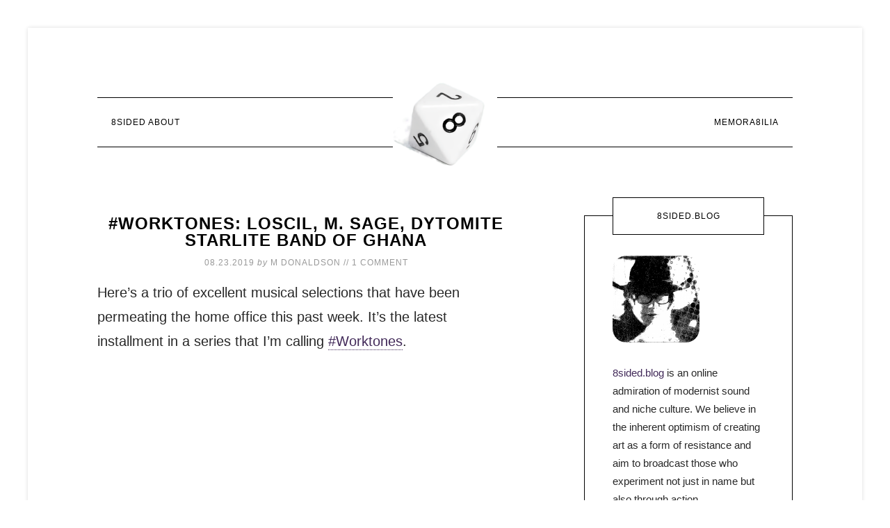

--- FILE ---
content_type: text/html; charset=UTF-8
request_url: https://8sided.blog/tag/bbe/
body_size: 33243
content:
<!DOCTYPE html>
<html lang="en-US"><head><meta http-equiv="Content-Type" content="text/html; charset=utf-8">
<meta charset="UTF-8">
<meta name="viewport" content="width=device-width, initial-scale=1">
<meta name="robots" content="index, follow, max-image-preview:large, max-snippet:-1, max-video-preview:-1">

	<!-- This site is optimized with the Yoast SEO plugin v26.6 - https://yoast.com/wordpress/plugins/seo/ -->
	<title>BBE Archives • 8Sided Blog</title>
	<link rel="canonical" href="https://8sided.blog/tag/bbe/">
	<meta property="og:locale" content="en_US">
	<meta property="og:type" content="article">
	<meta property="og:title" content="BBE Archives • 8Sided Blog">
	<meta property="og:url" content="https://8sided.blog/tag/bbe/">
	<meta property="og:site_name" content="8Sided Blog">
	<meta name="twitter:card" content="summary_large_image">
	<meta name="twitter:site" content="@qburns">
	<script type="application/ld+json" class="yoast-schema-graph">{"@context":"https://schema.org","@graph":[{"@type":"CollectionPage","@id":"https://8sided.blog/tag/bbe/","url":"https://8sided.blog/tag/bbe/","name":"BBE Archives &#8226; 8Sided Blog","isPartOf":{"@id":"https://8sided.blog/#website"},"primaryImageOfPage":{"@id":"https://8sided.blog/tag/bbe/#primaryimage"},"image":{"@id":"https://8sided.blog/tag/bbe/#primaryimage"},"thumbnailUrl":"https://8sided.blog/wp-content/uploads/2019/08/cropped-loscil.jpg","breadcrumb":{"@id":"https://8sided.blog/tag/bbe/#breadcrumb"},"inLanguage":"en-US"},{"@type":"ImageObject","inLanguage":"en-US","@id":"https://8sided.blog/tag/bbe/#primaryimage","url":"https://8sided.blog/wp-content/uploads/2019/08/cropped-loscil.jpg","contentUrl":"https://8sided.blog/wp-content/uploads/2019/08/cropped-loscil.jpg","width":1200,"height":675},{"@type":"BreadcrumbList","@id":"https://8sided.blog/tag/bbe/#breadcrumb","itemListElement":[{"@type":"ListItem","position":1,"name":"Home","item":"https://8sided.blog/"},{"@type":"ListItem","position":2,"name":"BBE"}]},{"@type":"WebSite","@id":"https://8sided.blog/#website","url":"https://8sided.blog/","name":"8Sided Blog","description":"the scene celebrates itself","publisher":{"@id":"https://8sided.blog/#/schema/person/e3d7466edf5796e380f66bb598238ea9"},"potentialAction":[{"@type":"SearchAction","target":{"@type":"EntryPoint","urlTemplate":"https://8sided.blog/?s={search_term_string}"},"query-input":{"@type":"PropertyValueSpecification","valueRequired":true,"valueName":"search_term_string"}}],"inLanguage":"en-US"},{"@type":["Person","Organization"],"@id":"https://8sided.blog/#/schema/person/e3d7466edf5796e380f66bb598238ea9","name":"M Donaldson","image":{"@type":"ImageObject","inLanguage":"en-US","@id":"https://8sided.blog/#/schema/person/image/","url":"https://8sided.blog/wp-content/uploads/2018/07/MichaelDonaldsonof8DIndustries.jpeg","contentUrl":"https://8sided.blog/wp-content/uploads/2018/07/MichaelDonaldsonof8DIndustries.jpeg","width":356,"height":356,"caption":"M Donaldson"},"logo":{"@id":"https://8sided.blog/#/schema/person/image/"},"description":"All we ever got was cold.","sameAs":["http://www.instagram.com/qburns","https://x.com/http://www.twitter.com/qburns"]}]}</script>
	<!-- / Yoast SEO plugin. -->


<link rel="dns-prefetch" href="//cdn.usefathom.com">
<link rel="dns-prefetch" href="//fonts.googleapis.com">
<link rel="alternate" type="application/rss+xml" title="8Sided Blog » Feed" href="https://8sided.blog/feed/">
<link rel="alternate" type="application/rss+xml" title="8Sided Blog » Comments Feed" href="https://8sided.blog/comments/feed/">
<link rel="alternate" type="application/rss+xml" title="8Sided Blog » BBE Tag Feed" href="https://8sided.blog/tag/bbe/feed/">
<meta name="rl:url" content="https://8sided.blog/tag/bbe/">
<style id="wp-img-auto-sizes-contain-inline-css" type="text/css">
img:is([sizes=auto i],[sizes^="auto," i]){contain-intrinsic-size:3000px 1500px}
/*# sourceURL=wp-img-auto-sizes-contain-inline-css */
</style>
<link rel="stylesheet" id="modern-studio-pro-theme-css" href="https://cfw51.rabbitloader.xyz/eyJjIjp0cnVlLCJoIjoiOHNpZGVkLmJsb2ciLCJ2IjozMDE5MzA2MTUxLCJyIjoxfQ/wp-content/themes/modern-studio-pro/style.css?ver=1.0.3" type="text/css" media="all">
<style id="modern-studio-pro-theme-inline-css" type="text/css">

		a,
		.after-entry a:hover,
		.archive-description a:hover,
		.author-box a:hover,
		.breadcrumb a:hover,
		.comment-respond a:hover,
		.entry-comments a:hover,
		.entry-content a:hover,
		.entry-title a:hover,
		.footer-widgets a:hover,
		.genesis-nav-menu a:hover,
		.genesis-nav-menu .sub-menu a:hover,
		.pagination a:hover,
		.sidebar a:hover,
		.site-footer a:hover,
		.sticky-message a:hover {
			color: #8224e3;
		}
		
		.after-entry a,
		.after-entry a:hover,
		.archive-description a,
		.archive-description a:hover,
		.author-box a,
		.author-box a:hover,
		.breadcrumb a,		
		.breadcrumb a:hover,
		.comment-respond a,
		.comment-respond a:hover,
		.entry-comments a,
		.entry-comments a:hover,
		.entry-content a,
		.entry-content a:hover,
		.footer-widgets a,
		.footer-widgets a:hover,
		.pagination a,
		.pagination a:hover,
		.sidebar a,
		.sidebar a:hover,		
		.site-footer a,
		.site-footer a:hover,
		.sticky-message a,
		.sticky-message a:hover {
			border-color: #8224e3;
		}
		
/*# sourceURL=modern-studio-pro-theme-inline-css */
</style>
<style id="wp-emoji-styles-inline-css" type="text/css">

	img.wp-smiley, img.emoji {
		display: inline !important;
		border: none !important;
		box-shadow: none !important;
		height: 1em !important;
		width: 1em !important;
		margin: 0 0.07em !important;
		vertical-align: -0.1em !important;
		background: none !important;
		padding: 0 !important;
	}
/*# sourceURL=wp-emoji-styles-inline-css */
</style>
<style id="wp-block-library-inline-css" type="text/css">
:root{--wp-block-synced-color:#7a00df;--wp-block-synced-color--rgb:122,0,223;--wp-bound-block-color:var(--wp-block-synced-color);--wp-editor-canvas-background:#ddd;--wp-admin-theme-color:#007cba;--wp-admin-theme-color--rgb:0,124,186;--wp-admin-theme-color-darker-10:#006ba1;--wp-admin-theme-color-darker-10--rgb:0,107,160.5;--wp-admin-theme-color-darker-20:#005a87;--wp-admin-theme-color-darker-20--rgb:0,90,135;--wp-admin-border-width-focus:2px}@media (min-resolution:192dpi){:root{--wp-admin-border-width-focus:1.5px}}.wp-element-button{cursor:pointer}:root .has-very-light-gray-background-color{background-color:#eee}:root .has-very-dark-gray-background-color{background-color:#313131}:root .has-very-light-gray-color{color:#eee}:root .has-very-dark-gray-color{color:#313131}:root .has-vivid-green-cyan-to-vivid-cyan-blue-gradient-background{background:linear-gradient(135deg,#00d084,#0693e3)}:root .has-purple-crush-gradient-background{background:linear-gradient(135deg,#34e2e4,#4721fb 50%,#ab1dfe)}:root .has-hazy-dawn-gradient-background{background:linear-gradient(135deg,#faaca8,#dad0ec)}:root .has-subdued-olive-gradient-background{background:linear-gradient(135deg,#fafae1,#67a671)}:root .has-atomic-cream-gradient-background{background:linear-gradient(135deg,#fdd79a,#004a59)}:root .has-nightshade-gradient-background{background:linear-gradient(135deg,#330968,#31cdcf)}:root .has-midnight-gradient-background{background:linear-gradient(135deg,#020381,#2874fc)}:root{--wp--preset--font-size--normal:16px;--wp--preset--font-size--huge:42px}.has-regular-font-size{font-size:1em}.has-larger-font-size{font-size:2.625em}.has-normal-font-size{font-size:var(--wp--preset--font-size--normal)}.has-huge-font-size{font-size:var(--wp--preset--font-size--huge)}.has-text-align-center{text-align:center}.has-text-align-left{text-align:left}.has-text-align-right{text-align:right}.has-fit-text{white-space:nowrap!important}#end-resizable-editor-section{display:none}.aligncenter{clear:both}.items-justified-left{justify-content:flex-start}.items-justified-center{justify-content:center}.items-justified-right{justify-content:flex-end}.items-justified-space-between{justify-content:space-between}.screen-reader-text{border:0;clip-path:inset(50%);height:1px;margin:-1px;overflow:hidden;padding:0;position:absolute;width:1px;word-wrap:normal!important}.screen-reader-text:focus{background-color:#ddd;clip-path:none;color:#444;display:block;font-size:1em;height:auto;left:5px;line-height:normal;padding:15px 23px 14px;text-decoration:none;top:5px;width:auto;z-index:100000}html :where(.has-border-color){border-style:solid}html :where([style*=border-top-color]){border-top-style:solid}html :where([style*=border-right-color]){border-right-style:solid}html :where([style*=border-bottom-color]){border-bottom-style:solid}html :where([style*=border-left-color]){border-left-style:solid}html :where([style*=border-width]){border-style:solid}html :where([style*=border-top-width]){border-top-style:solid}html :where([style*=border-right-width]){border-right-style:solid}html :where([style*=border-bottom-width]){border-bottom-style:solid}html :where([style*=border-left-width]){border-left-style:solid}html :where(img[class*=wp-image-]){height:auto;max-width:100%}:where(figure){margin:0 0 1em}html :where(.is-position-sticky){--wp-admin--admin-bar--position-offset:var(--wp-admin--admin-bar--height,0px)}@media screen and (max-width:600px){html :where(.is-position-sticky){--wp-admin--admin-bar--position-offset:0px}}

/*# sourceURL=wp-block-library-inline-css */
</style><style id="wp-block-paragraph-inline-css" type="text/css">
.is-small-text{font-size:.875em}.is-regular-text{font-size:1em}.is-large-text{font-size:2.25em}.is-larger-text{font-size:3em}.has-drop-cap:not(:focus):first-letter{float:left;font-size:8.4em;font-style:normal;font-weight:100;line-height:.68;margin:.05em .1em 0 0;text-transform:uppercase}body.rtl .has-drop-cap:not(:focus):first-letter{float:none;margin-left:.1em}p.has-drop-cap.has-background{overflow:hidden}:root :where(p.has-background){padding:1.25em 2.375em}:where(p.has-text-color:not(.has-link-color)) a{color:inherit}p.has-text-align-left[style*="writing-mode:vertical-lr"],p.has-text-align-right[style*="writing-mode:vertical-rl"]{rotate:180deg}
/*# sourceURL=https://8sided.blog/wp-includes/blocks/paragraph/style.min.css */
</style>
<style id="wp-block-separator-inline-css" type="text/css">
@charset "UTF-8";.wp-block-separator{border:none;border-top:2px solid}:root :where(.wp-block-separator.is-style-dots){height:auto;line-height:1;text-align:center}:root :where(.wp-block-separator.is-style-dots):before{color:currentColor;content:"···";font-family:serif;font-size:1.5em;letter-spacing:2em;padding-left:2em}.wp-block-separator.is-style-dots{background:none!important;border:none!important}
/*# sourceURL=https://8sided.blog/wp-includes/blocks/separator/style.min.css */
</style>
<style id="wp-block-spacer-inline-css" type="text/css">
.wp-block-spacer{clear:both}
/*# sourceURL=https://8sided.blog/wp-includes/blocks/spacer/style.min.css */
</style>
<style id="global-styles-inline-css" type="text/css">
:root{--wp--preset--aspect-ratio--square: 1;--wp--preset--aspect-ratio--4-3: 4/3;--wp--preset--aspect-ratio--3-4: 3/4;--wp--preset--aspect-ratio--3-2: 3/2;--wp--preset--aspect-ratio--2-3: 2/3;--wp--preset--aspect-ratio--16-9: 16/9;--wp--preset--aspect-ratio--9-16: 9/16;--wp--preset--color--black: #000000;--wp--preset--color--cyan-bluish-gray: #abb8c3;--wp--preset--color--white: #ffffff;--wp--preset--color--pale-pink: #f78da7;--wp--preset--color--vivid-red: #cf2e2e;--wp--preset--color--luminous-vivid-orange: #ff6900;--wp--preset--color--luminous-vivid-amber: #fcb900;--wp--preset--color--light-green-cyan: #7bdcb5;--wp--preset--color--vivid-green-cyan: #00d084;--wp--preset--color--pale-cyan-blue: #8ed1fc;--wp--preset--color--vivid-cyan-blue: #0693e3;--wp--preset--color--vivid-purple: #9b51e0;--wp--preset--gradient--vivid-cyan-blue-to-vivid-purple: linear-gradient(135deg,rgb(6,147,227) 0%,rgb(155,81,224) 100%);--wp--preset--gradient--light-green-cyan-to-vivid-green-cyan: linear-gradient(135deg,rgb(122,220,180) 0%,rgb(0,208,130) 100%);--wp--preset--gradient--luminous-vivid-amber-to-luminous-vivid-orange: linear-gradient(135deg,rgb(252,185,0) 0%,rgb(255,105,0) 100%);--wp--preset--gradient--luminous-vivid-orange-to-vivid-red: linear-gradient(135deg,rgb(255,105,0) 0%,rgb(207,46,46) 100%);--wp--preset--gradient--very-light-gray-to-cyan-bluish-gray: linear-gradient(135deg,rgb(238,238,238) 0%,rgb(169,184,195) 100%);--wp--preset--gradient--cool-to-warm-spectrum: linear-gradient(135deg,rgb(74,234,220) 0%,rgb(151,120,209) 20%,rgb(207,42,186) 40%,rgb(238,44,130) 60%,rgb(251,105,98) 80%,rgb(254,248,76) 100%);--wp--preset--gradient--blush-light-purple: linear-gradient(135deg,rgb(255,206,236) 0%,rgb(152,150,240) 100%);--wp--preset--gradient--blush-bordeaux: linear-gradient(135deg,rgb(254,205,165) 0%,rgb(254,45,45) 50%,rgb(107,0,62) 100%);--wp--preset--gradient--luminous-dusk: linear-gradient(135deg,rgb(255,203,112) 0%,rgb(199,81,192) 50%,rgb(65,88,208) 100%);--wp--preset--gradient--pale-ocean: linear-gradient(135deg,rgb(255,245,203) 0%,rgb(182,227,212) 50%,rgb(51,167,181) 100%);--wp--preset--gradient--electric-grass: linear-gradient(135deg,rgb(202,248,128) 0%,rgb(113,206,126) 100%);--wp--preset--gradient--midnight: linear-gradient(135deg,rgb(2,3,129) 0%,rgb(40,116,252) 100%);--wp--preset--font-size--small: 13px;--wp--preset--font-size--medium: 20px;--wp--preset--font-size--large: 36px;--wp--preset--font-size--x-large: 42px;--wp--preset--spacing--20: 0.44rem;--wp--preset--spacing--30: 0.67rem;--wp--preset--spacing--40: 1rem;--wp--preset--spacing--50: 1.5rem;--wp--preset--spacing--60: 2.25rem;--wp--preset--spacing--70: 3.38rem;--wp--preset--spacing--80: 5.06rem;--wp--preset--shadow--natural: 6px 6px 9px rgba(0, 0, 0, 0.2);--wp--preset--shadow--deep: 12px 12px 50px rgba(0, 0, 0, 0.4);--wp--preset--shadow--sharp: 6px 6px 0px rgba(0, 0, 0, 0.2);--wp--preset--shadow--outlined: 6px 6px 0px -3px rgb(255, 255, 255), 6px 6px rgb(0, 0, 0);--wp--preset--shadow--crisp: 6px 6px 0px rgb(0, 0, 0);}:where(.is-layout-flex){gap: 0.5em;}:where(.is-layout-grid){gap: 0.5em;}body .is-layout-flex{display: flex;}.is-layout-flex{flex-wrap: wrap;align-items: center;}.is-layout-flex > :is(*, div){margin: 0;}body .is-layout-grid{display: grid;}.is-layout-grid > :is(*, div){margin: 0;}:where(.wp-block-columns.is-layout-flex){gap: 2em;}:where(.wp-block-columns.is-layout-grid){gap: 2em;}:where(.wp-block-post-template.is-layout-flex){gap: 1.25em;}:where(.wp-block-post-template.is-layout-grid){gap: 1.25em;}.has-black-color{color: var(--wp--preset--color--black) !important;}.has-cyan-bluish-gray-color{color: var(--wp--preset--color--cyan-bluish-gray) !important;}.has-white-color{color: var(--wp--preset--color--white) !important;}.has-pale-pink-color{color: var(--wp--preset--color--pale-pink) !important;}.has-vivid-red-color{color: var(--wp--preset--color--vivid-red) !important;}.has-luminous-vivid-orange-color{color: var(--wp--preset--color--luminous-vivid-orange) !important;}.has-luminous-vivid-amber-color{color: var(--wp--preset--color--luminous-vivid-amber) !important;}.has-light-green-cyan-color{color: var(--wp--preset--color--light-green-cyan) !important;}.has-vivid-green-cyan-color{color: var(--wp--preset--color--vivid-green-cyan) !important;}.has-pale-cyan-blue-color{color: var(--wp--preset--color--pale-cyan-blue) !important;}.has-vivid-cyan-blue-color{color: var(--wp--preset--color--vivid-cyan-blue) !important;}.has-vivid-purple-color{color: var(--wp--preset--color--vivid-purple) !important;}.has-black-background-color{background-color: var(--wp--preset--color--black) !important;}.has-cyan-bluish-gray-background-color{background-color: var(--wp--preset--color--cyan-bluish-gray) !important;}.has-white-background-color{background-color: var(--wp--preset--color--white) !important;}.has-pale-pink-background-color{background-color: var(--wp--preset--color--pale-pink) !important;}.has-vivid-red-background-color{background-color: var(--wp--preset--color--vivid-red) !important;}.has-luminous-vivid-orange-background-color{background-color: var(--wp--preset--color--luminous-vivid-orange) !important;}.has-luminous-vivid-amber-background-color{background-color: var(--wp--preset--color--luminous-vivid-amber) !important;}.has-light-green-cyan-background-color{background-color: var(--wp--preset--color--light-green-cyan) !important;}.has-vivid-green-cyan-background-color{background-color: var(--wp--preset--color--vivid-green-cyan) !important;}.has-pale-cyan-blue-background-color{background-color: var(--wp--preset--color--pale-cyan-blue) !important;}.has-vivid-cyan-blue-background-color{background-color: var(--wp--preset--color--vivid-cyan-blue) !important;}.has-vivid-purple-background-color{background-color: var(--wp--preset--color--vivid-purple) !important;}.has-black-border-color{border-color: var(--wp--preset--color--black) !important;}.has-cyan-bluish-gray-border-color{border-color: var(--wp--preset--color--cyan-bluish-gray) !important;}.has-white-border-color{border-color: var(--wp--preset--color--white) !important;}.has-pale-pink-border-color{border-color: var(--wp--preset--color--pale-pink) !important;}.has-vivid-red-border-color{border-color: var(--wp--preset--color--vivid-red) !important;}.has-luminous-vivid-orange-border-color{border-color: var(--wp--preset--color--luminous-vivid-orange) !important;}.has-luminous-vivid-amber-border-color{border-color: var(--wp--preset--color--luminous-vivid-amber) !important;}.has-light-green-cyan-border-color{border-color: var(--wp--preset--color--light-green-cyan) !important;}.has-vivid-green-cyan-border-color{border-color: var(--wp--preset--color--vivid-green-cyan) !important;}.has-pale-cyan-blue-border-color{border-color: var(--wp--preset--color--pale-cyan-blue) !important;}.has-vivid-cyan-blue-border-color{border-color: var(--wp--preset--color--vivid-cyan-blue) !important;}.has-vivid-purple-border-color{border-color: var(--wp--preset--color--vivid-purple) !important;}.has-vivid-cyan-blue-to-vivid-purple-gradient-background{background: var(--wp--preset--gradient--vivid-cyan-blue-to-vivid-purple) !important;}.has-light-green-cyan-to-vivid-green-cyan-gradient-background{background: var(--wp--preset--gradient--light-green-cyan-to-vivid-green-cyan) !important;}.has-luminous-vivid-amber-to-luminous-vivid-orange-gradient-background{background: var(--wp--preset--gradient--luminous-vivid-amber-to-luminous-vivid-orange) !important;}.has-luminous-vivid-orange-to-vivid-red-gradient-background{background: var(--wp--preset--gradient--luminous-vivid-orange-to-vivid-red) !important;}.has-very-light-gray-to-cyan-bluish-gray-gradient-background{background: var(--wp--preset--gradient--very-light-gray-to-cyan-bluish-gray) !important;}.has-cool-to-warm-spectrum-gradient-background{background: var(--wp--preset--gradient--cool-to-warm-spectrum) !important;}.has-blush-light-purple-gradient-background{background: var(--wp--preset--gradient--blush-light-purple) !important;}.has-blush-bordeaux-gradient-background{background: var(--wp--preset--gradient--blush-bordeaux) !important;}.has-luminous-dusk-gradient-background{background: var(--wp--preset--gradient--luminous-dusk) !important;}.has-pale-ocean-gradient-background{background: var(--wp--preset--gradient--pale-ocean) !important;}.has-electric-grass-gradient-background{background: var(--wp--preset--gradient--electric-grass) !important;}.has-midnight-gradient-background{background: var(--wp--preset--gradient--midnight) !important;}.has-small-font-size{font-size: var(--wp--preset--font-size--small) !important;}.has-medium-font-size{font-size: var(--wp--preset--font-size--medium) !important;}.has-large-font-size{font-size: var(--wp--preset--font-size--large) !important;}.has-x-large-font-size{font-size: var(--wp--preset--font-size--x-large) !important;}
/*# sourceURL=global-styles-inline-css */
</style>

<style id="classic-theme-styles-inline-css" type="text/css">
/*! This file is auto-generated */
.wp-block-button__link{color:#fff;background-color:#32373c;border-radius:9999px;box-shadow:none;text-decoration:none;padding:calc(.667em + 2px) calc(1.333em + 2px);font-size:1.125em}.wp-block-file__button{background:#32373c;color:#fff;text-decoration:none}
/*# sourceURL=/wp-includes/css/classic-themes.min.css */
</style>
<style id="ghostkit-typography-inline-css" type="text/css">
 
/*# sourceURL=ghostkit-typography-inline-css */
</style>
<link rel="stylesheet" id="sow-accordion-default-a455beaacc03-css" href="https://cfw51.rabbitloader.xyz/eyJjIjp0cnVlLCJoIjoiOHNpZGVkLmJsb2ciLCJ2IjozMDE5MzA2MTUxLCJyIjoxfQ/wp-content/uploads/siteorigin-widgets/sow-accordion-default-a455beaacc03.css?ver=43cd4fb3f3db7d25d89a1af5da52c106" type="text/css" media="all">
<link rel="stylesheet" id="ghostkit-classic-theme-fallback-css" href="https://cfw51.rabbitloader.xyz/eyJjIjp0cnVlLCJoIjoiOHNpZGVkLmJsb2ciLCJ2IjozMDE5MzA2MTUxLCJyIjoxfQ/wp-content/plugins/ghostkit/assets/css/fallback-classic-theme.css?ver=1765123626" type="text/css" media="all">
<link rel="stylesheet" id="ghostkit-css" href="https://cfw51.rabbitloader.xyz/eyJjIjp0cnVlLCJoIjoiOHNpZGVkLmJsb2ciLCJ2IjozMDE5MzA2MTUxLCJyIjoxfQ/wp-content/plugins/ghostkit/build/gutenberg/style.css?ver=1765123626" type="text/css" media="all">
<link rel="rl-stylesheet" id="dashicons-css" href="https://8sided.blog/wp-includes/css/dashicons.min.css?ver=43cd4fb3f3db7d25d89a1af5da52c106" type="text/css" media="all">
<link rel="rl-stylesheet" id="google-fonts-css" href="//fonts.googleapis.com/css?family=Lato%3A400%2C700%2C400italic%7CMontserrat&amp;ver=1.0.3" type="text/css" media="all">
<link rel="stylesheet" id="darkluplite-dark-style-css" href="https://cfw51.rabbitloader.xyz/eyJjIjp0cnVlLCJoIjoiOHNpZGVkLmJsb2ciLCJ2IjozMDE5MzA2MTUxLCJyIjoxfQ/wp-content/plugins/darklup-lite-wp-dark-mode/assets/css/dark-style.css?ver=43cd4fb3f3db7d25d89a1af5da52c106" type="text/css" media="all">
<style id="darkluplite-dark-style-inline-css" type="text/css">

        
        :root {
            --wpc-darkluplite--bg: rgb(39,40,39);
            --wpc-darkluplite--secondary-bg: rgb(36,37,37);
            --wpc-darkluplite--tertiary-bg: rgb(46,44,44);
            --wpc-darkluplite--text-color: #e5e0d8;
            --wpc-darkluplite--link-color: #EDEDED;
            --wpc-darkluplite--link-hover-color: #3fb950;
            --wpc-darkluplite--input-bg: #353535;
            --wpc-darkluplite--input-text-color: #e5e0d8;
            --wpc-darkluplite--input-placeholder-color: #e5e0d8;
            --wpc-darkluplite--border-color: rgba(143, 132, 117, 0.3);
            --wpc-darkluplite--btn-bg: #141414;
            --wpc-darkluplite--btn-text-color: #e5e0d8;
            --wpc-darkluplite--img-filter: brightness(85%);
            --wpc-darkluplite--bg-img-filter: brightness(90%) grayscale(5%);
            --wpc-darkluplite--svg-filter: brightness(90%) grayscale(5%) invert(90%);
            --wpc-darkluplite--box-shadow: #e5e0d8;
            --darkluplite-dynamic-color: rgb(237 237 237);
            --darkluplite-dynamic-border-color: #74747469;
            --darkluplite-dynamic-sudo-color: #ddd;
            --darkluplite-dynamic-link-color: rgb(237 237 237);
            --darkluplite-dynamic-link-hover-color: rgb(237 237 237);
            --darkluplite-dynamic-btn-text-color: rgb(237 237 237);
        }

		html.darkluplite-dark-mode-enabled img, .darkluplite-image-effects-preview img {
                filter: grayscale(0) opacity(1) sepia(0) brightness(1) contrast(1) !important; }
        :root {
            --darkluplite-btn-height: 40px;
            --darkluplite-btn-width: 100px;
            
        }

		.darkluplite-desktop-switcher {
			top: px !important;
			bottom: px !important;
			left: px !important;
			right: px !important;
		}
		
/*# sourceURL=darkluplite-dark-style-inline-css */
</style>
<style id="kadence-blocks-global-variables-inline-css" type="text/css">
:root {--global-kb-font-size-sm:clamp(0.8rem, 0.73rem + 0.217vw, 0.9rem);--global-kb-font-size-md:clamp(1.1rem, 0.995rem + 0.326vw, 1.25rem);--global-kb-font-size-lg:clamp(1.75rem, 1.576rem + 0.543vw, 2rem);--global-kb-font-size-xl:clamp(2.25rem, 1.728rem + 1.63vw, 3rem);--global-kb-font-size-xxl:clamp(2.5rem, 1.456rem + 3.26vw, 4rem);--global-kb-font-size-xxxl:clamp(2.75rem, 0.489rem + 7.065vw, 6rem);}:root {--global-palette1: #3182CE;--global-palette2: #2B6CB0;--global-palette3: #1A202C;--global-palette4: #2D3748;--global-palette5: #4A5568;--global-palette6: #718096;--global-palette7: #EDF2F7;--global-palette8: #F7FAFC;--global-palette9: #ffffff;}
/*# sourceURL=kadence-blocks-global-variables-inline-css */
</style>
<link rel="stylesheet" id="__EPYT__style-css" href="https://cfw51.rabbitloader.xyz/eyJjIjpmYWxzZSwiaCI6IjhzaWRlZC5ibG9nIiwidiI6MzAxOTMwNjE1MSwiciI6MX0/wp-content/plugins/youtube-embed-plus/styles/ytprefs.min.css?ver=14.2.4" type="text/css" media="all">
<style id="__EPYT__style-inline-css" type="text/css">

                .epyt-gallery-thumb {
                        width: 33.333%;
                }
                
/*# sourceURL=__EPYT__style-inline-css */
</style>
<link rel="stylesheet" id="microthemer-css" href="https://cfw51.rabbitloader.xyz/eyJjIjp0cnVlLCJoIjoiOHNpZGVkLmJsb2ciLCJ2IjozMDE5MzA2MTUxLCJyIjoxfQ/wp-content/micro-themes/active-styles.css?mts=10&amp;ver=6.9" type="text/css" media="all">
<script type="text/rlscript" src="https://cdn.usefathom.com/script.js" id="fathom-snippet-js" defer data-wp-strategy="defer" data-site="ASFFXGIA" data-no-minify=""></script>
<script type="text/rlscript" src="https://cfw51.rabbitloader.xyz/eyJjIjpmYWxzZSwiaCI6IjhzaWRlZC5ibG9nIiwidiI6MzAxOTMwNjE1MSwiciI6MX0/wp-includes/js/jquery/jquery.min.js?ver=3.7.1" id="jquery-core-js"></script>
<script type="text/rlscript" src="https://cfw51.rabbitloader.xyz/eyJjIjpmYWxzZSwiaCI6IjhzaWRlZC5ibG9nIiwidiI6MzAxOTMwNjE1MSwiciI6MX0/wp-includes/js/jquery/jquery-migrate.min.js?ver=3.4.1" id="jquery-migrate-js"></script>
<script type="text/rlscript" id="sow-accordion-js-extra">
/* <![CDATA[ */
var sowAccordion = {"scrollto_after_change":"1","scrollto_offset":"90"};
//# sourceURL=sow-accordion-js-extra
/* ]]> */
</script>
<script type="text/rlscript" src="https://cfw51.rabbitloader.xyz/eyJjIjpmYWxzZSwiaCI6IjhzaWRlZC5ibG9nIiwidiI6MzAxOTMwNjE1MSwiciI6MX0/wp-content/plugins/so-widgets-bundle/widgets/accordion/js/accordion.min.js?ver=1.70.3" id="sow-accordion-js"></script>
<script type="text/rlscript" src="https://cfw51.rabbitloader.xyz/eyJjIjpmYWxzZSwiaCI6IjhzaWRlZC5ibG9nIiwidiI6MzAxOTMwNjE1MSwiciI6MX0/wp-content/themes/modern-studio-pro/js/responsive-menu.js?ver=1.0.0" id="ms-responsive-menu-js"></script>
<script type="text/rlscript" src="https://cfw51.rabbitloader.xyz/eyJjIjpmYWxzZSwiaCI6IjhzaWRlZC5ibG9nIiwidiI6MzAxOTMwNjE1MSwiciI6MX0/wp-content/themes/modern-studio-pro/js/sticky-message.js?ver=1.0.0" id="ms-sticky-message-js"></script>
<script type="text/rlscript" id="__ytprefs__-js-extra">
/* <![CDATA[ */
var _EPYT_ = {"ajaxurl":"https://8sided.blog/wp-admin/admin-ajax.php","security":"7fc10dfb12","gallery_scrolloffset":"20","eppathtoscripts":"https://8sided.blog/wp-content/plugins/youtube-embed-plus/scripts/","eppath":"https://8sided.blog/wp-content/plugins/youtube-embed-plus/","epresponsiveselector":"[\"iframe.__youtube_prefs__\",\"iframe[src*='youtube.com']\",\"iframe[src*='youtube-nocookie.com']\",\"iframe[data-ep-src*='youtube.com']\",\"iframe[data-ep-src*='youtube-nocookie.com']\",\"iframe[data-ep-gallerysrc*='youtube.com']\"]","epdovol":"1","version":"14.2.4","evselector":"iframe.__youtube_prefs__[src], iframe[src*=\"youtube.com/embed/\"], iframe[src*=\"youtube-nocookie.com/embed/\"]","ajax_compat":"","maxres_facade":"eager","ytapi_load":"light","pause_others":"","stopMobileBuffer":"1","facade_mode":"","not_live_on_channel":""};
//# sourceURL=__ytprefs__-js-extra
/* ]]> */
</script>
<script type="text/rlscript" src="https://cfw51.rabbitloader.xyz/eyJjIjpmYWxzZSwiaCI6IjhzaWRlZC5ibG9nIiwidiI6MzAxOTMwNjE1MSwiciI6MX0/wp-content/plugins/youtube-embed-plus/scripts/ytprefs.min.js?ver=14.2.4" id="__ytprefs__-js"></script>
<link rel="https://api.w.org/" href="https://8sided.blog/wp-json/"><link rel="alternate" title="JSON" type="application/json" href="https://8sided.blog/wp-json/wp/v2/tags/443"><link rel="EditURI" type="application/rsd+xml" title="RSD" href="https://8sided.blog/xmlrpc.php?rsd">
<script type="text/rlscript">//<![CDATA[
  function external_links_in_new_windows_loop() {
    if (!document.links) {
      document.links = document.getElementsByTagName('a');
    }
    var change_link = false;
    var force = '';
    var ignore = '';

    for (var t=0; t<document.links.length; t++) {
      var all_links = document.links[t];
      change_link = false;
      
      if(document.links[t].hasAttribute('onClick') == false) {
        // forced if the address starts with http (or also https), but does not link to the current domain
        if(all_links.href.search(/^http/) != -1 && all_links.href.search('8sided.blog') == -1 && all_links.href.search(/^#/) == -1) {
          // console.log('Changed ' + all_links.href);
          change_link = true;
        }
          
        if(force != '' && all_links.href.search(force) != -1) {
          // forced
          // console.log('force ' + all_links.href);
          change_link = true;
        }
        
        if(ignore != '' && all_links.href.search(ignore) != -1) {
          // console.log('ignore ' + all_links.href);
          // ignored
          change_link = false;
        }

        if(change_link == true) {
          // console.log('Changed ' + all_links.href);
          document.links[t].setAttribute('onClick', 'javascript:window.open(\'' + all_links.href.replace(/'/g, '') + '\', \'_blank\', \'noopener\'); return false;');
          document.links[t].removeAttribute('target');
        }
      }
    }
  }
  
  // Load
  function external_links_in_new_windows_load(func)
  {  
    var oldonload = window.onload;
    if (typeof window.onload != 'function'){
      window.onload = func;
    } else {
      window.onload = function(){
        oldonload();
        func();
      }
    }
  }

  external_links_in_new_windows_load(external_links_in_new_windows_loop);
  //]]></script>

		<style type="text/css">
			.ghostkit-effects-enabled .ghostkit-effects-reveal {
				pointer-events: none;
				visibility: hidden;
			}
		</style>
		<script type="text/rlscript">
			if (!window.matchMedia('(prefers-reduced-motion: reduce)').matches) {
				document.documentElement.classList.add(
					'ghostkit-effects-enabled'
				);
			}
		</script>
		<link rel="pingback" href="https://8sided.blog/xmlrpc.php">
<link href="https://mas.to/@qburns" rel="me">
<link href="https://micro.blog/MDonaldson" rel="me">
<script language="javascript" type="text/rlscript">
<!-- Image Selector
// Cameron Gregory - http://www.bloke.com/
// http://www.bloke.com/javascript/RandomURL/
// This line and about must remain .. then you can use it for free...
//
// ChangeLog
//
// 
// Mon Oct  7 03:35:42 EDT 1996
//   Creation from http://www.bloke.com/javascript/Random/
//Wed Mar  1 14:38:48 EST 2000
//  added hparams
//
// Usage:
//  RandomURL(text,urls)
//     urls		list of space seperated urls
//     text		Text to display

function RandomURL(text,urls)
{
RandomURLLong(text,urls,"");
}

function RandomURLLong(text,urls,hparams)
{
/* si: start index 
** i: current index
** ei: end index
** cc: current count
*/
 si = 0; 
 ci=0;
 cc=0;
 urlSet = new Array();
 ei = urls.length;
  for (i=1;i<ei;i++) {
    if (urls.charAt(i) == ' ' || urls.charAt(i) == ',') {
      urlSet[cc] = urls.substring(si,i);
      cc++;
      si=i+1;
      }
    }
  ind = Math.floor(Math.random() *cc);
  document.writeln("<a "+hparams +" href=\""+urlSet[ind]+"\"target=‘_blank’ >"+text+"</a>");
}

// End Script -->
</script><style type="text/css">.site-title a { background: url(https://cfw51.rabbitloader.xyz/eyJjIjp0cnVlLCJoIjoiOHNpZGVkLmJsb2ciLCJ2IjozMDE5MzA2MTUxLCJyIjoxLCJpIjoiNGM3NWQzOWYtNzRlOC00NWExLTczYmMtZjU2OGUxNTlhMDAwIn0/wp-content/uploads/2024/03/cropped-8-sided-Die-ICON_BEST-ONE2.png) no-repeat !important; }</style>
<style>
</style>

<link rel="alternate" title="ActivityPub (JSON)" type="application/activity+json" href="https://8sided.blog/?term_id=443">
<style id="uagb-style-conditional-extension">@media (min-width: 1025px){body .uag-hide-desktop.uagb-google-map__wrap,body .uag-hide-desktop{display:none !important}}@media (min-width: 768px) and (max-width: 1024px){body .uag-hide-tab.uagb-google-map__wrap,body .uag-hide-tab{display:none !important}}@media (max-width: 767px){body .uag-hide-mob.uagb-google-map__wrap,body .uag-hide-mob{display:none !important}}</style><link rel="icon" href="https://8sided.blog/wp-content/uploads/2022/02/cropped-8-sided-Die-ICON_BEST-ONE-1-32x32.png" sizes="32x32">
<link rel="icon" href="https://8sided.blog/wp-content/uploads/2022/02/cropped-8-sided-Die-ICON_BEST-ONE-1-192x192.png" sizes="192x192">
<link rel="apple-touch-icon" href="https://8sided.blog/wp-content/uploads/2022/02/cropped-8-sided-Die-ICON_BEST-ONE-1-180x180.png">
<meta name="msapplication-TileImage" content="https://8sided.blog/wp-content/uploads/2022/02/cropped-8-sided-Die-ICON_BEST-ONE-1-270x270.png">
		<style type="text/css" id="wp-custom-css">
			/* Blockquote Formating */
blockquote p {
	font-family: "Helvetica Neue", Helvetica, Arial, sans-serif;
	font-weight: lighter;
	font-size: 19px;
  line-height: 25px;
  color: #4c4c4c;
}
blockquote {
  background: #fdfdfd;
  border-left: 10px solid #eaeaea;
  margin: 1.5em 10px;
	margin-top: -10px !important;
	margin-bottom: 25px !important;
  padding: 0.5em 10px !important;
  quotes: "\201C""\201D""\2018""\2019";
}
blockquote:before {
  color: #ccc;
  content: none;
  font-size: 3em;
  line-height: 0.1em;
  margin-right: 0.25em;
  vertical-align: -0.4em;
}
blockquote p {
  display: inline;
}
/* Universal Link */
a, a:visited {
	color: #787878;
}

/* Body */
body {
	color: #282828;
	font-size: 20px;
}

h2 {
	font-weight: 700; !important
	font-size: large; !important
}

/* Header Title Padding */
.entry-header .entry-meta, .entry-header .entry-meta:last-child {
    margin-bottom: 15px;
	}

/* Sidebar Heading Block Color */
.sidebar .widget-title {
    background-color: #fff;
	color: #000;
	border: 1px solid #000;
}

/* Image Rounded Edges */
img {
  border-radius: 20px !important;
}

/* Image Size and Padding */
figure.wp-block-image.size-large { margin: 1em 0px; }

/* Hyperlinks */
.entry-content a {
    border-bottom: 1px dotted;
    color: #422a59;
    font-weight: 500;
}
.sidebar a {
    border-bottom: none;
    color: #422a59;
    font-weight: 500;
}

.entry-content ol > li {
    list-style-type: none; !important
}

.entry-categories {
	font-size: 15px;
}

.entry-tags {
	font-size: 15px;
}

.yarpp-related a:link {
		font-weight: normal; !important
}

/* Remove Post Title in Blog for Status Posts */
.hidetitle .entry-title { 
	display:none;
}		</style>
		<link rel="preconnect" href="https://cfw51.rabbitloader.xyz"><link rel="stylesheet" id="siteorigin-widget-icon-font-ionicons-css" href="https://cfw51.rabbitloader.xyz/eyJjIjp0cnVlLCJoIjoiOHNpZGVkLmJsb2ciLCJ2IjozMDE5MzA2MTUxLCJyIjoxfQ/wp-content/plugins/so-widgets-bundle/icons/ionicons/style.css?ver=43cd4fb3f3db7d25d89a1af5da52c106" type="text/css" media="all">
<script>var rlPageData = {"rlCached":"1","rlCacheRebuild":"N","rlModified":"","exp":"2025-12-30T22:59:55+00:00","ple":"aeyJkaWQjOiI2MzE3N2FiOTk0NGIzOThjYjMwZmNmNWEifQ","pls":20};</script><script data-rlskip="1" id="rl-sdk-js-0">!function(e,r,a,t){var n="searchParams",l="append",i="getTime",o="Date",d=e.rlPageData||{},f=d.rlCached;r.cookie="rlCached="+(f?"1":"0")+"; path=/;";let c=new e[o];function h(r){if(!r)return;let a=new e[o](r);return a&&a.getFullYear()>1970&&a<c}let u=h(d.exp),p=h(d.rlModified);(!f||u||p)&&!a&&setTimeout(function r(){let a=new e[o](p?d.rlModified:t);if(u){let f=new e[o](d.exp);f>a&&(a=f)}var h=new URL(location.href);h[n][l]("rl-warmup","1"),h[n][l]("rl-rand",c[i]()),h[n][l]("rl-only-after",a[i]()),fetch(h)},1e3)}(this,document,"","2025-12-30T21:59:55+00:00");</script><style type="text/css">.rl-lazyload,.rl-lazyloading{opacity: 0.4; transition: opacity 400ms;}</style><script src="https://cfw51.rabbitloader.xyz/rl.cl.m.v5.3.27.js" fetchpriority="high" async=""></script></head>
<body data-rsssl="1" class="archive tag tag-bbe tag-443 wp-theme-genesis wp-child-theme-modern-studio-pro mtp-31270 mtp-post-worktones-loscil-m-sage-dytomite-starlite-band-of-ghana custom-header header-image header-full-width content-sidebar genesis-breadcrumbs-hidden genesis-footer-widgets-hidden"><div class="site-container"><header class="site-header"><div class="wrap"><div class="title-area"><p class="site-title"><a href="https://8sided.blog/" data-wpel-link="internal" aria-label="Link 0">8Sided Blog</a></p><p class="site-description">the scene celebrates itself</p></div></div></header><div class="navigation-container"><nav class="nav-primary" aria-label="Main"><div class="wrap"><ul id="menu-main-menu-left" class="menu genesis-nav-menu menu-primary"><li id="menu-item-33266" class="menu-item menu-item-type-post_type menu-item-object-page menu-item-33266"><a href="https://8sided.blog/8sided-about/" data-wpel-link="internal" aria-label="Link 1"><span>8sided About</span></a></li>
</ul></div></nav><nav class="nav-secondary" aria-label="Secondary"><div class="wrap"><ul id="menu-main-menu-right" class="menu genesis-nav-menu menu-secondary"><li id="menu-item-33267" class="menu-item menu-item-type-custom menu-item-object-custom menu-item-33267"><a href="https://memora8ilia.com/" data-wpel-link="external" rel="external noopener noreferrer" aria-label="Link 2"><span>memora8ilia</span></a></li>
</ul></div></nav></div><div class="site-inner"><div class="content-sidebar-wrap"><main class="content"><article class="post-31270 post type-post status-publish format-standard has-post-thumbnail category-media tag-alfred-stieglitz tag-bandcamp tag-bbe tag-dytomite-starlite-band-of-ghana tag-loscil tag-m-sage tag-music-recommendations tag-photography tag-tabansi-records tag-worktones entry" aria-label="#Worktones: Loscil, M. Sage, Dytomite Starlite Band of Ghana"><header class="entry-header"><h2 class="entry-title"><a class="entry-title-link" rel="bookmark" href="https://8sided.blog/worktones-loscil-m-sage-dytomite-starlite-band-of-ghana/" data-wpel-link="internal" aria-label="Link 3">#Worktones: Loscil, M. Sage, Dytomite Starlite Band of Ghana</a></h2>
<p class="entry-meta"><time class="entry-time">08.23.2019</time> <span class="by">by</span> <span class="entry-author"><a href="https://8sided.blog/author/michael-donaldson/" class="entry-author-link" rel="author" data-wpel-link="internal" aria-label="Link 4"><span class="entry-author-name">M Donaldson</span></a></span> // <span class="entry-comments-link"><a href="https://8sided.blog/worktones-loscil-m-sage-dytomite-starlite-band-of-ghana/#comments" data-wpel-link="internal" aria-label="Link 5">1 Comment</a></span> </p></header><div class="entry-content">
<p>Here’s a trio of excellent musical selections that have been permeating the home office this past week. It’s the latest installment in a series that I’m calling <a href="https://8sided.blog/tag/worktones/" target="_blank" rel="noreferrer noopener" aria-label="#Worktones (opens in a new tab)" data-wpel-link="internal">#Worktones</a>.</p>



<iframe style="border: 0; width: 750px; height: 406px;" src="about:blank" seamless="" data-rl-src="https://bandcamp.com/EmbeddedPlayer/album=2122188959/size=large/bgcol=ffffff/linkcol=333333/artwork=small/transparent=true/" class=" rl-lazyload" loading="lazy" title="embedded content 1"><a href="http://loscil.bandcamp.com/album/equivalents" data-wpel-link="external" rel="external noopener noreferrer" aria-label="Link 7">Equivalents by loscil</a></iframe>



<div style="height:20px" aria-hidden="true" class="wp-block-spacer"></div>



<p>Before knowing the photographic inspiration behind <em><a href="https://loscil.bandcamp.com/album/equivalents" target="_blank" rel="noreferrer noopener external" aria-label="Equivalents (opens in a new tab)" data-wpel-link="external">Equivalents</a></em>, I mentally described the sound of the album as ’the hum of weightlessness.’ I wasn’t too far off. Those photos are <a href="https://www.phillipscollection.org/research/american_art/artwork/Stieglitz-Equivalent_Series1.htm" target="_blank" rel="noreferrer noopener external" aria-label="a series of black and white pictures of clouds (opens in a new tab)" data-wpel-link="external">a series of black and white pictures of clouds</a>, captured and decontextualized by artist <a href="https://en.wikipedia.org/wiki/Alfred_Stieglitz" target="_blank" rel="noreferrer noopener external" aria-label="Alfred Stieglitz (opens in a new tab)" data-wpel-link="external">Alfred Stieglitz</a> in the mid-to-late ‘20s. Some consider this work the first intentionally abstract photo-art statement. Here <a href="https://loscil.ca" target="_blank" rel="noreferrer noopener external" aria-label="Loscil (opens in a new tab)" data-wpel-link="external">Loscil</a> (the Vancouver-based musician Scott Morgan) deploys processed piano in sonic washes and layers that can recall an imaginative session of cloud-watching. Many only see uniform clouds in the sky — an everyday occurrence — while the lucky ones stop to pick out distinctive shapes, implications, and gentle reminders. <em>Equivalents</em> welcomes a similar exercise, rewarding the deep listener with soothing impressions of an atmospheric terrain.</p>



<hr class="wp-block-separator">



<iframe style="border: 0; width: 750px; height: 406px;" src="about:blank" seamless="" data-rl-src="https://bandcamp.com/EmbeddedPlayer/album=1194433283/size=large/bgcol=ffffff/linkcol=333333/artwork=small/transparent=true/" class=" rl-lazyload" loading="lazy" title="embedded content 2"><a href="http://msage.bandcamp.com/album/catch-a-blessing-2" data-wpel-link="external" rel="external noopener noreferrer" aria-label="Link 12">Catch a Blessing by M. Sage</a></iframe>



<div style="height:20px" aria-hidden="true" class="wp-block-spacer"></div>



<p><em><a href="https://msage.bandcamp.com/album/catch-a-blessing-2" target="_blank" rel="noreferrer noopener external" aria-label="Catch a Blessing (opens in a new tab)" data-wpel-link="external">Catch a Blessing</a></em> is an adventurous album, in that it has the feeling of exploring unworn paths and venturing down overgrown trails. The album begins with the lively “<a href="https://msage.bandcamp.com/track/avondale-primer-gray-2" target="_blank" rel="noreferrer noopener external" aria-label="Avondale Primer Gray (opens in a new tab)" data-wpel-link="external">Avondale Primer Gray</a>,” hinting at randomness and an embrace of the ‘happy accident.’ But as things in nature experience emergence, the ensuing tracks, though sonically unconnected, appear to gather into themes that are just out of grasp. M. Sage, the artist behind this work, assists the experience with field recordings — such as the nostalgic fireworks of “<a href="https://msage.bandcamp.com/track/polish-triangle-2" target="_blank" rel="noreferrer noopener external" aria-label="Polish Triangle (opens in a new tab)" data-wpel-link="external">Polish Triangle</a>” —  and guest musicians providing beautiful and exotic strings to “<a href="https://msage.bandcamp.com/track/window-unit-three-flat-2" target="_blank" rel="noreferrer noopener external" aria-label="Window Unit + Three Flat (opens in a new tab)" data-wpel-link="external">Window Unit + Three Flat</a>.” But it’s the short but moving “<a href="https://msage.bandcamp.com/track/michigan-turquoise-2" target="_blank" rel="noreferrer noopener external" aria-label="Michigan Turquoise (opens in a new tab)" data-wpel-link="external">Michigan Turquoise</a>” that stands out, a lonely ballad complete with a looped guitar strum, seabird calls, and a mournful crooner transported by magic from a distant time.</p>



<hr class="wp-block-separator">



<iframe style="border: 0; width: 750px; height: 340px;" src="about:blank" seamless="" data-rl-src="https://bandcamp.com/EmbeddedPlayer/album=602742148/size=large/bgcol=ffffff/linkcol=333333/artwork=small/transparent=true/" class=" rl-lazyload" loading="lazy" title="embedded content 3"><a href="http://bbemusic.bandcamp.com/album/dytomite-starlite-band-of-ghana" data-wpel-link="external" rel="external noopener noreferrer" aria-label="Link 18">Dytomite Starlite Band of Ghana by Dytomite Starlite Band of Ghana</a></iframe>



<div style="height:20px" aria-hidden="true" class="wp-block-spacer"></div>



<p>It’s not all strange ambient music playing at the workspace. Some days (Monday mornings?) require an uplift, music that’s got some get-up-and-go. And I don’t know about you, but I can’t work alongside songs with words, especially when I’m writing. But there’s an exception for languages I don’t understand, especially when rhythmically sung in mesh with the instrumentation. This reissue of a rare 1982 album from Africa’s mysterious <a rel="noreferrer noopener external" aria-label="Dytomite Starlite Band of Ghana (opens in a new tab)" href="https://bbemusic.bandcamp.com/album/dytomite-starlite-band-of-ghana" target="_blank" data-wpel-link="external">Dytomite Starlite Band of Ghana</a> fits the bill. I say ‘mysterious’ as <a rel="noreferrer noopener external" aria-label="BBE (opens in a new tab)" href="https://www.bbemusic.com/" target="_blank" data-wpel-link="external">BBE</a>, the reissuing label, doesn’t have much information on those involved. The songs are wonderful and instantly improve the mood and feature more than a few tight synthesizer riffs. I love listening to this stuff. I’m presently reading <em><a rel="noreferrer noopener external" aria-label="Rosewater (opens in a new tab)" href="https://www.goodreads.com/book/show/38362809-rosewater" target="_blank" data-wpel-link="external">Rosewater</a></em>, a terrific novel set in future Nigeria, so there’s some geographical synergy in my media consumption.  FYI: <a rel="noreferrer noopener external" aria-label="BBE is quickly reissuing (opens in a new tab)" href="https://www.bbemusic.com/artist/tabansi/" target="_blank" data-wpel-link="external">BBE is quickly reissuing</a> decades-old albums from the extensive back catalog of Nigerian label <a rel="noreferrer noopener external" aria-label="Tabansi Records (opens in a new tab)" href="http://tabansirecordsandent.com/" target="_blank" data-wpel-link="external">Tabansi Records</a> and this is one of many in that series. The titles I’ve heard so far are consistently worth your time.</p>



<p><small>🔗→ <a href="https://bandcamp.com/qburns-abstract-message" target="_blank" rel="noreferrer noopener external" aria-label="Follow me on Bandcamp (opens in a new tab)" data-wpel-link="external">Follow me on Bandcamp</a></small></p>
</div><footer class="entry-footer"><p class="entry-meta"><span class="entry-categories">Categories // <a href="https://8sided.blog/category/media/" rel="category tag" data-wpel-link="internal" aria-label="Link 25">Media</a></span> <span class="entry-tags">Tags // <a href="https://8sided.blog/tag/alfred-stieglitz/" rel="tag" data-wpel-link="internal" aria-label="Link 26">Alfred Stieglitz</a>, <a href="https://8sided.blog/tag/bandcamp/" rel="tag" data-wpel-link="internal" aria-label="Link 27">Bandcamp</a>, <a href="https://8sided.blog/tag/bbe/" rel="tag" data-wpel-link="internal" aria-label="Link 28">BBE</a>, <a href="https://8sided.blog/tag/dytomite-starlite-band-of-ghana/" rel="tag" data-wpel-link="internal" aria-label="Link 29">Dytomite Starlite Band of Ghana</a>, <a href="https://8sided.blog/tag/loscil/" rel="tag" data-wpel-link="internal" aria-label="Link 30">Loscil</a>, <a href="https://8sided.blog/tag/m-sage/" rel="tag" data-wpel-link="internal" aria-label="Link 31">M. Sage</a>, <a href="https://8sided.blog/tag/music-recommendations/" rel="tag" data-wpel-link="internal" aria-label="Link 32">Music Recommendations</a>, <a href="https://8sided.blog/tag/photography/" rel="tag" data-wpel-link="internal" aria-label="Link 33">Photography</a>, <a href="https://8sided.blog/tag/tabansi-records/" rel="tag" data-wpel-link="internal" aria-label="Link 34">Tabansi Records</a>, <a href="https://8sided.blog/tag/worktones/" rel="tag" data-wpel-link="internal" aria-label="Link 35">Worktones</a></span></p></footer></article></main><aside class="sidebar sidebar-primary widget-area" role="complementary" aria-label="Primary Sidebar"><section id="user-profile-6" class="widget user-profile"><div class="widget-wrap"><h4 class="widget-title widgettitle">8sided.blog</h4>
<p><img alt="img-0" src="[data-uri]" class="avatar avatar-125 photo rl-lazyload" height="125" width="125" decoding="async" data-rl-src="https://secure.gravatar.com/avatar/c0500252cc36cfaff97c8f25fa66541adfad43ca450942d52aea54da18ee6758?s=125&amp;d=mm&amp;r=g" data-rl-srcset="https://secure.gravatar.com/avatar/c0500252cc36cfaff97c8f25fa66541adfad43ca450942d52aea54da18ee6758?s=250&amp;d=mm&amp;r=g 2x"> <br>
 <br>
 <br>
 <br>
 <br>
 <br>
<a href="https://8sided.blog/" data-wpel-link="internal" aria-label="Link 36">8sided.blog</a> is an online admiration of modernist sound and niche culture. We believe in the inherent optimism of creating art as a form of resistance and aim to  broadcast those who experiment not just in name but also through action.</p>
<p>It's also the online home of <a rel="me external noopener noreferrer" href="https://mas.to/@qburns" data-wpel-link="external" aria-label="Link 37">Michael Donaldson</a>, a curious fellow trying his best within the limits of his time. He once competed under the name <a href="https://www.discogs.com/artist/1596-Q-Burns-Abstract-Message" data-wpel-link="external" rel="external noopener noreferrer" aria-label="Link 38">Q-Burns Abstract Message</a> and was the widely disputed king of sandcastles until his voluntary exile from the music industry.</p>
<p><i>"More than machinery, we need humanity."</i></p>
<p> <a class="pagelink" href="https://8sided.blog/8sided-about/" data-wpel-link="internal" aria-label="Link 39">Learn More →</a></p>
</div></section>
<section id="featured-post-4" class="widget featured-content featuredpost"><div class="widget-wrap"><h4 class="widget-title widgettitle">featured</h4>
<article class="post-33715 post type-post status-publish format-standard has-post-thumbnail category-featured category-interviews-profiles tag-1980s tag-boards-of-canada tag-music-production tag-nostalgia tag-san-mateo tag-stranger-things tag-tape-hiss tag-vaporwave entry" aria-label="San Mateo: A Layer of Hiss"><header class="entry-header"><h2 class="entry-title"><a href="https://8sided.blog/san-mateo-a-layer-of-hiss/" data-wpel-link="internal" aria-label="Link 40">San Mateo: A Layer of Hiss</a></h2></header><div class="entry-content"><p>As San Mateo, Matthew Naquin makes the music of nostalgia, dreams, and expanding subterranean root networks. He’s given hints about his process. There’s usually mention of self-imposed constraints, of limiting the music-making tools he has access to, and how each new album has an intentional difference from the previous one.</p>
</div></article><article class="post-31721 post type-post status-publish format-standard has-post-thumbnail category-commentary category-featured category-technology tag-club-culture tag-livestreaming tag-miami tag-nightclubs tag-virtual-spaces tag-zoom entry" aria-label="On the Guest List: VIP Clubbing Goes Virtual"><header class="entry-header"><h2 class="entry-title"><a href="https://8sided.blog/on-the-guest-list-vip-clubbing-goes-virtual/" data-wpel-link="internal" aria-label="Link 41">On the Guest List: VIP Clubbing Goes Virtual</a></h2></header><div class="entry-content"><p>Bands are successfully adapting their performances to the livestreaming space, but what about the nightclubs? Enter the virtual VIP club.</p>
</div></article><article class="post-34133 post type-post status-publish format-standard has-post-thumbnail category-featured category-interviews-profiles tag-albums-vs-singles tag-david-sylvian tag-my-bloody-valentine tag-samuel-johnson tag-songwriting tag-the-beatles tag-the-black-watch tag-the-cure entry" aria-label="Shimmering &amp; Shining with The Black Watch"><header class="entry-header"><h2 class="entry-title"><a href="https://8sided.blog/shimmering-and-shining-with-the-black-watch/" data-wpel-link="internal" aria-label="Link 42">Shimmering &amp; Shining with The Black Watch</a></h2></header><div class="entry-content"><p>It’s easy to get distracted by the number 23. Not only are we told it’s everywhere by thinkers as prestigious as Robert Anton Wilson and Jim Carrey, but those two digits look and feel special. How about a 23rd album? Perhaps that’s magical in some way (especially if the KLF ever got there), but to […]</p>
</div></article></div></section>
<section id="custom_html-18" class="widget_text widget widget_custom_html"><div class="widget_text widget-wrap"><h4 class="widget-title widgettitle">Mastodon</h4>
<div class="textwidget custom-html-widget"><center><a href="https://mas.to/@qburns" target="_blank" data-wpel-link="external" rel="external noopener noreferrer" aria-label="Link 43"><img src="[data-uri]" alt="Mastodon logo" data-rl-src="https://cfw51.rabbitloader.xyz/eyJjIjp0cnVlLCJoIjoiOHNpZGVkLmJsb2ciLCJ2IjozMDE5MzA2MTUxLCJyIjoxLCJpIjoiMmJjYmRhYmYtOTUxZC00ZjIxLWIyN2EtYTkyN2I4ZWE0ZDAwIn0/wp-content/uploads/2024/06/Mastodon-Logo-White.png" class=" rl-lazyload"></a></center></div></div></section>
<section id="custom_html-21" class="widget_text widget widget_custom_html"><div class="widget_text widget-wrap"><h4 class="widget-title widgettitle">Listening</h4>
<div class="textwidget custom-html-widget"><center>If you dig 8sided.blog<br>
you're gonna dig-dug the<br>
<b>Spotlight On Podcast</b><br>
<br>
<a href="https://www.spotlightonpodcast.com/episodes/" target="_blank" data-wpel-link="external" rel="external noopener noreferrer" aria-label="Link 44"><h4>Check it out!</h4></a></center></div></div></section>
<section id="search-2" class="widget widget_search"><div class="widget-wrap"><h4 class="widget-title widgettitle">Exploring</h4>
<form class="search-form" method="get" action="https://8sided.blog/" role="search"><input class="search-form-input" type="search" name="s" id="searchform-1" placeholder="Search this website" aria-label="searchform-1"><input class="search-form-submit" type="submit" value="Search" aria-label="Input 1"><meta content="https://8sided.blog/?s={s}"></form></div></section>
<section id="custom_html-19" class="widget_text widget widget_custom_html"><div class="widget_text widget-wrap"><h4 class="widget-title widgettitle">Roll The Dice</h4>
<div class="textwidget custom-html-widget"><center>
For a random blog post
<br>
<a href="https://8sided.blog/?redirect_to=random&amp;count=50&amp;bias=80" target="_blank" data-wpel-link="internal" aria-label="Link 45"><h4>Click here</h4></a>

	or for something cool to listen to
<br>
<script language="javascript" type="text/rlscript">
RandomURL("<h4>Click here</h4>","https://danielfuzztone.bandcamp.com/album/thoughts-abandonment,https://thisheat.bandcamp.com/album/deceit-2,https://moreghostthanman.com/album/everything-impossible-is-far-away,https://sanmateo.bandcamp.com/album/sonet-ring,https://montaatodds.bandcamp.com/album/unsuspecting-2,https://pitp.bandcamp.com/album/chronos,https://moderator.bandcamp.com/album/midnight-madness,https://moreghostthanman.com/album/so-soon-the-dark,https://sanmateo.bandcamp.com/album/deepstaria,https://geminirevolution.bandcamp.com/album/supernova-remnant,https://ralphkinsella.bandcamp.com/album/lessening-2,https://montaatodds.bandcamp.com/album/a-great-conjunction,https://arouralrecords.bandcamp.com/album/pink-dream,https://3x3x3.bandcamp.com/album/optional-essentials-vol-1-disc-one,https://filteredeluxerecordings.bandcamp.com/album/satellite,https://mlesprg.bandcamp.com/album/hill-flower-fog-2,https://amidahrecords.bandcamp.com/album/holy-tongue,https://sheabetts.bandcamp.com/album/enna,https://stevecobby.bandcamp.com/album/ive-loved-you-all-my-life,https://newagesteppers.bandcamp.com/album/stepping-into-a-new-age-1980-2012,https://qburns.bandcamp.com/album/audiototempole,https://rachika.bandcamp.com/album/our-hands-against-the-dusk,https://pyecorneraudio.bandcamp.com/album/bucolica,https://echotourist.bandcamp.com/album/club-cuts,https://mauskovicdanceband.bandcamp.com/album/the-mauskovic-dance-band,https://fortuna-records.bandcamp.com/album/vanrock,https://hawke.bandcamp.com/album/the-dark-art-of-light-work,https://richardnorris.bandcamp.com/album/abstractions-volume-one,https://kurtrambus.bandcamp.com/album/the-misadventures-of-hayek-von-pinochet-and-his-men-of-action,https://bodymetaband.bandcamp.com/album/the-work-is-slow,https://arouralrecords.bandcamp.com/album/music-for-vending-machines-1-2,https://sheabetts.bandcamp.com/album/sea-sky,https://pitp.bandcamp.com/album/wood-early,https://seilrecords.bandcamp.com/album/flaws,https://seilrecords.bandcamp.com/album/sui,https://olivercoates.bandcamp.com/album/skins-n-slime,https://inanycasethemoon.bandcamp.com/album/die-with-memories-not-dreams,https://seilrecords.bandcamp.com/album/light-splitting,https://iceboyviolet.bandcamp.com/album/drown-to-float,https://pitp.bandcamp.com/album/remnants-vol-i,https://marylattimoreharpist.bandcamp.com/album/silver-ladders,https://digital.waysideandwoodland.com/album/we-were-never-here,https://jonhassell.bandcamp.com/album/seeing-through-sound-pentimento-volume-two,https://filabraz.bandcamp.com/album/mmxx-ep,https://akprecordings.bandcamp.com/album/arthur-king-presents-jason-lytle-nylonandjuno,https://unexplainedsoundsgroup.bandcamp.com/album/anthology-of-contemporary-music-from-middle-east,https://valiska.bandcamp.com/album/on-pause,https://merzandise.com/album/dreams-of-sleep-and-wakes-of-sound-2,https://seilrecords.bandcamp.com/album/lure,https://blackesteverblack.bandcamp.com/album/awkwardly-blissing-out,https://wiaiwya.bandcamp.com/album/outcrops,https://johnalsobennett.bandcamp.com/album/erg-herbe,https://unexplainedsoundsgroup.bandcamp.com/album/anthology-of-contemporary-music-from-africa-continent,https://stevecobby.bandcamp.com/album/sweet-jesus,https://kellymoran.bandcamp.com/album/origin-ep,https://inanycasethemoon.bandcamp.com/album/sofanest,https://illuminatedpaths.bandcamp.com/album/versicolor,https://tomaga.bandcamp.com/album/intimate-immensity,https://saroos.bandcamp.com/album/tardis,https://sciencefictiondancehallclassics.bandcamp.com/,https://clusterofficial.bandcamp.com/album/cluster-eno-2,https://michaelbratt.bandcamp.com/album/the-darkroom,https://fortuna-records.bandcamp.com/album/moontribe,https://thechillsmusic.bandcamp.com/album/kaleidoscope-world-expanded-edition,https://davidnewlynswc.bandcamp.com/album/tapes-and-ghosts,https://moreghostthanman.bandcamp.com/album/we-have-all-the-time-in-the-world, https://grottoes.bandcamp.com/track/straw-belle,https://sanmateo.bandcamp.com/album/the-mira-variable,https://moreghostthanman.bandcamp.com/album/the-worlds-we-made-there,https://moreghostthanman.bandcamp.com/album/11811,https://montaatodds.bandcamp.com/album/zen-diagram-2,https://montaatodds.bandcamp.com/album/argentum-dreams,https://tunnelwater.bandcamp.com/album/floating-weeds,https://seefeel.bandcamp.com/track/rapture-to-rupt,https://loscil.bandcamp.com/album/the-sails-p-1,https://arouralrecords.bandcamp.com/album/justlikeheaven-ep,https://danielfuzztone.bandcamp.com/album/arsenic-old-tape,https://laaps.bandcamp.com/album/harbor,https://pyecorneraudio.bandcamp.com/track/where-path-becomes-the-stream,https://balmat.bandcamp.com/album/music-for-six-rooms,https://danielfuzztone.bandcamp.com/album/difficult-times,https://foamandsand.bandcamp.com/album/full-circle-reworks,https://habibifunkrecords.bandcamp.com/album/habibi-funk-018-the-slam-years-1983-1988,https://crumbtheband.bandcamp.com/album/ice-melt,https://marylattimoreharpist.bandcamp.com/album/collected-pieces-2015-2020,https://ashinternational.bandcamp.com/album/the-agnostic,https://sunrastrut.bandcamp.com/album/swirling,https://halles.bandcamp.com/album/invisible-cities-lp-2022,https://lukesanger.bandcamp.com/album/languid-gongue,https://inanycasethemoon.bandcamp.com/album/dreams-of-us-on-summits,https://danielfuzztone.bandcamp.com/album/head-cleaner-ep,https://therecordmachine.bandcamp.com/album/peak-of-eternal-light,https://theseliminaldays.bandcamp.com/album/empty-spaces-1,https://arouralrecords.bandcamp.com/album/broken-guitars-vol-1,https://stevecobby.bandcamp.com/album/shanty-bivouac,https://jogginghouse.bandcamp.com/album/a-compilation-for-oceana,https://bndcmpr.co/6bcc342a,https://bndcmpr.co/56343ba8,https://bndcmpr.co/547c7fa9,https://bndcmpr.co/2f95672d,https://bndcmpr.co/e83af8c6,https://sahelsoundscompilations.bandcamp.com/album/music-from-saharan-whatsapp,");
</script>
	<small>(refresh this page for another selection)</small>
</center></div></div></section>
<section id="sow-accordion-2" class="widget widget_sow-accordion"><div class="widget-wrap"><div class="so-widget-sow-accordion so-widget-sow-accordion-default-a455beaacc03"><h4 class="widget-title widgettitle">Linking</h4>
<div>
	<div class="sow-accordion">
			<div class="sow-accordion-panel
				" data-anchor-id="blogroll">
				<div class="sow-accordion-panel-header-container" role="heading" aria-level="2">
					<div class="sow-accordion-panel-header" tabindex="0" role="button" id="accordion-label-blogroll" aria-controls="accordion-content-blogroll" aria-expanded="false">
						<div class="sow-accordion-title sow-accordion-title-icon-left">
														Blogroll													</div>
						<div class="sow-accordion-open-close-button">
							<div class="sow-accordion-open-button">
								<span class="sow-icon-ionicons" data-sow-icon="" aria-hidden="true"></span>							</div>
							<div class="sow-accordion-close-button">
								<span class="sow-icon-ionicons" data-sow-icon="" aria-hidden="true"></span>							</div>
						</div>
					</div>
				</div>

			<div class="sow-accordion-panel-content" role="region" aria-labelledby="accordion-label-blogroll" id="accordion-content-blogroll" style="display: none;">
				<div class="sow-accordion-panel-border">
					<a href="https://acloserlisten.com" target="_blank" rel="noopener external noreferrer" data-wpel-link="external" aria-label="Link 46">A Closer Listen</a><br>
<a href="https://austinkleon.com" target="_blank" rel="noopener external noreferrer" data-wpel-link="external" aria-label="Link 47">Austin Kleon</a><br>
<a href="https://atlasminor.com" target="_blank" rel="noopener external noreferrer" data-wpel-link="external" aria-label="Link 48">Atlas Minor</a><br>
<a href="https://blissout.blogspot.com/" target="_blank" rel="noopener external noreferrer" data-wpel-link="external" aria-label="Link 49">blissblog</a><br>
<a href="https://craigmod.com/" target="_blank" rel="noopener external noreferrer" data-wpel-link="external" aria-label="Link 50">Craig Mod</a><br>
<a href="https://disquiet.com/" target="_blank" rel="noopener external noreferrer" data-wpel-link="external" aria-label="Link 51">Disquiet</a><br>
<a href="http://www.johncoulthart.com/feuilleton/" target="_blank" rel="noopener external noreferrer" data-wpel-link="external" aria-label="Link 52">feuilleton</a><br>
<a href="https://headphonecommute.com" target="_blank" rel="noopener external noreferrer" data-wpel-link="external" aria-label="Link 53">Headpone Commute</a><br>
<a href="https://www.thejaymo.net/blog/" target="_blank" rel="noopener external noreferrer" data-wpel-link="external" aria-label="Link 54">Jay Springett</a><br>
<a href="https://kottke.org/" target="_blank" rel="noopener external noreferrer" data-wpel-link="external" aria-label="Link 55">Kottke</a><br>
<a href="https://www.metafilter.com/" target="_blank" rel="noopener external noreferrer" data-wpel-link="external" aria-label="Link 56">Metafilter</a><br>
<a href="https://onefoottsunami.com/" target="_blank" rel="noopener external noreferrer" data-wpel-link="external" aria-label="Link 57">One Foot Tsunami</a><br>
<a href="https://davesanborn.blogspot.com" target="_blank" rel="noopener external noreferrer" data-wpel-link="external" aria-label="Link 58">1000 Cuts</a><br>
<a href="https://1001otheralbums.com/" target="_blank" rel="noopener external noreferrer" data-wpel-link="external" aria-label="Link 59">1001 Other Albums</a><br>
<a href="https://parentheticalrecluse.com" target="_blank" rel="noopener external noreferrer" data-wpel-link="external" aria-label="Link 60">Parenthetical Recluse</a><br>
<a href="https://www.robinsloan.com/notes/" target="_blank" rel="noopener external noreferrer" data-wpel-link="external" aria-label="Link 61">Robin Sloan</a><br>
<a href="https://seths.blog/" target="_blank" rel="noopener external noreferrer" data-wpel-link="external" aria-label="Link 62">Seth Godin</a><br>
<a href="https://thecreativeindependent.com/" target="_blank" rel="noopener external noreferrer" data-wpel-link="external" aria-label="Link 63">The Creative Independent</a><br>
<a href="https://www.theredhandfiles.com/" target="_blank" rel="noopener external noreferrer" data-wpel-link="external" aria-label="Link 64">The Red Hand Files</a><br>
<a href="https://www.thetonearm.com/" target="_blank" rel="noopener external noreferrer" data-wpel-link="external" aria-label="Link 65">The Tonearm</a><br>
<a href="https://sonicwasteland.com/" target="_blank" rel="noopener external noreferrer" data-wpel-link="external" aria-label="Link 66">Sonic Wasteland</a><br>
<a href="http://www.thingsmagazine.net/" target="_blank" rel="noopener external noreferrer" data-wpel-link="external" aria-label="Link 67">Things Magazine</a><br>
<a href="https://warrenellis.ltd" target="_blank" rel="noopener external noreferrer" data-wpel-link="external" aria-label="Link 68">Warren Ellis LTD</a><br>

 
<div id="WidgetFloaterPanels" class="LTRStyle" style="display: none; text-align: left; direction: ltr; visibility: hidden;" translate="no">
<div id="WidgetFloater" style="display: none;">
<div id="WidgetLogoPanel"><span id="WidgetTranslateWithSpan">TRANSLATE with <img id="FloaterLogo" alt="img-2"></span> <span id="WidgetCloseButton" title="Exit Translation">x</span></div>
<div id="LanguageMenuPanel">
<div class="DDStyle_outer">

<input id="LanguageMenu_svid" style="display: none;" autocomplete="on" name="LanguageMenu_svid" type="text" value="en" aria-label="LanguageMenu_svid"> <input id="LanguageMenu_textid" style="display: none;" autocomplete="on" name="LanguageMenu_textid" type="text" aria-label="LanguageMenu_textid"> <span id="__LanguageMenu_header" class="DDStyle" tabindex="0">English</span>
<div style="position: relative; text-align: left; left: 0;">
<div style="position: absolute; ;left: 0px;">
<div id="__LanguageMenu_popup" class="DDStyle" style="display: none;">
<table id="LanguageMenu" border="0">
<tbody>
<tr>
<td><a tabindex="-1" href="#ar" aria-label="Link 69">Arabic</a></td>
<td><a tabindex="-1" href="#he" aria-label="Link 70">Hebrew</a></td>
<td><a tabindex="-1" href="#pl" aria-label="Link 71">Polish</a></td>
</tr>
<tr>
<td><a tabindex="-1" href="#bg" aria-label="Link 72">Bulgarian</a></td>
<td><a tabindex="-1" href="#hi" aria-label="Link 73">Hindi</a></td>
<td><a tabindex="-1" href="#pt" aria-label="Link 74">Portuguese</a></td>
</tr>
<tr>
<td><a tabindex="-1" href="#ca" aria-label="Link 75">Catalan</a></td>
<td><a tabindex="-1" href="#mww" aria-label="Link 76">Hmong Daw</a></td>
<td><a tabindex="-1" href="#ro" aria-label="Link 77">Romanian</a></td>
</tr>
<tr>
<td><a tabindex="-1" href="#zh-CHS" aria-label="Link 78">Chinese Simplified</a></td>
<td><a tabindex="-1" href="#hu" aria-label="Link 79">Hungarian</a></td>
<td><a tabindex="-1" href="#ru" aria-label="Link 80">Russian</a></td>
</tr>
<tr>
<td><a tabindex="-1" href="#zh-CHT" aria-label="Link 81">Chinese Traditional</a></td>
<td><a tabindex="-1" href="#id" aria-label="Link 82">Indonesian</a></td>
<td><a tabindex="-1" href="#sk" aria-label="Link 83">Slovak</a></td>
</tr>
<tr>
<td><a tabindex="-1" href="#cs" aria-label="Link 84">Czech</a></td>
<td><a tabindex="-1" href="#it" aria-label="Link 85">Italian</a></td>
<td><a tabindex="-1" href="#sl" aria-label="Link 86">Slovenian</a></td>
</tr>
<tr>
<td><a tabindex="-1" href="#da" aria-label="Link 87">Danish</a></td>
<td><a tabindex="-1" href="#ja" aria-label="Link 88">Japanese</a></td>
<td><a tabindex="-1" href="#es" aria-label="Link 89">Spanish</a></td>
</tr>
<tr>
<td><a tabindex="-1" href="#nl" aria-label="Link 90">Dutch</a></td>
<td><a tabindex="-1" href="#tlh" aria-label="Link 91">Klingon</a></td>
<td><a tabindex="-1" href="#sv" aria-label="Link 92">Swedish</a></td>
</tr>
<tr>
<td><a tabindex="-1" href="#en" aria-label="Link 93">English</a></td>
<td><a tabindex="-1" href="#ko" aria-label="Link 94">Korean</a></td>
<td><a tabindex="-1" href="#th" aria-label="Link 95">Thai</a></td>
</tr>
<tr>
<td><a tabindex="-1" href="#et" aria-label="Link 96">Estonian</a></td>
<td><a tabindex="-1" href="#lv" aria-label="Link 97">Latvian</a></td>
<td><a tabindex="-1" href="#tr" aria-label="Link 98">Turkish</a></td>
</tr>
<tr>
<td><a tabindex="-1" href="#fi" aria-label="Link 99">Finnish</a></td>
<td><a tabindex="-1" href="#lt" aria-label="Link 100">Lithuanian</a></td>
<td><a tabindex="-1" href="#uk" aria-label="Link 101">Ukrainian</a></td>
</tr>
<tr>
<td><a tabindex="-1" href="#fr" aria-label="Link 102">French</a></td>
<td><a tabindex="-1" href="#ms" aria-label="Link 103">Malay</a></td>
<td><a tabindex="-1" href="#ur" aria-label="Link 104">Urdu</a></td>
</tr>
<tr>
<td><a tabindex="-1" href="#de" aria-label="Link 105">German</a></td>
<td><a tabindex="-1" href="#mt" aria-label="Link 106">Maltese</a></td>
<td><a tabindex="-1" href="#vi" aria-label="Link 107">Vietnamese</a></td>
</tr>
<tr>
<td><a tabindex="-1" href="#el" aria-label="Link 108">Greek</a></td>
<td><a tabindex="-1" href="#no" aria-label="Link 109">Norwegian</a></td>
<td><a tabindex="-1" href="#cy" aria-label="Link 110">Welsh</a></td>
</tr>
<tr>
<td><a tabindex="-1" href="#ht" aria-label="Link 111">Haitian Creole</a></td>
<td><a tabindex="-1" href="#fa" aria-label="Link 112">Persian</a></td>
<td></td>
</tr>
</tbody>
</table>
<img style="height: 7px; width: 17px; border-width: 0px; left: 20px;" alt="img-3">

</div>
</div>
</div>
</div>
<script type="text/rlscript"> var LanguageMenu; var LanguageMenu_keys=["ar","bg","ca","zh-CHS","zh-CHT","cs","da","nl","en","et","fi","fr","de","el","ht","he","hi","mww","hu","id","it","ja","tlh","ko","lv","lt","ms","mt","no","fa","pl","pt","ro","ru","sk","sl","es","sv","th","tr","uk","ur","vi","cy"]; var LanguageMenu_values=["Arabic","Bulgarian","Catalan","Chinese Simplified","Chinese Traditional","Czech","Danish","Dutch","English","Estonian","Finnish","French","German","Greek","Haitian Creole","Hebrew","Hindi","Hmong Daw","Hungarian","Indonesian","Italian","Japanese","Klingon","Korean","Latvian","Lithuanian","Malay","Maltese","Norwegian","Persian","Polish","Portuguese","Romanian","Russian","Slovak","Slovenian","Spanish","Swedish","Thai","Turkish","Ukrainian","Urdu","Vietnamese","Welsh"]; var LanguageMenu_callback=function(){ }; var LanguageMenu_popupid='__LanguageMenu_popup'; </script>

</div>
<div id="CTFLinksPanel"><span id="ExternalLinksPanel"><a id="HelpLink" title="Help" href="https://go.microsoft.com/?linkid=9722454" target="_blank" rel="noopener external noreferrer" data-wpel-link="external" aria-label="Help"> <img id="HelpImg" alt="img-4"></a> <a id="EmbedLink" title="Get this widget for your own site" aria-label="Get this widget for your own site"></a> <img id="EmbedImg" alt="img-5"> <a id="ShareLink" title="Share translated page with friends" aria-label="Share translated page with friends"></a> <img id="ShareImg" alt="img-6"> </span></div>
<div id="FloaterProgressBar"></div>
</div>
<div id="WidgetFloaterCollapsed" style="display: none;">TRANSLATE with <img id="CollapsedLogoImg" alt="img-7"></div>
<div id="FloaterSharePanel" style="display: none;">
<div id="ShareTextDiv"><span id="ShareTextSpan"> COPY THE URL BELOW </span></div>
<div id="ShareTextboxDiv"><input id="ShareTextbox" name="ShareTextbox" readonly type="text" aria-label="ShareTextbox"> <!--a id="TwitterLink" title="Share on Twitter"> <img id="TwitterImg" /> <a-- id="FacebookLink" title="Share on Facebook"> <img id="FacebookImg" /></a--> <a id="EmailLink" title="Email this translation" aria-label="Email this translation"></a> <img id="EmailImg" alt="img-8"></div>
<div id="ShareFooter"><span id="ShareHelpSpan"><a id="ShareHelpLink" aria-label="Link 117"></a> <img id="ShareHelpImg" alt="img-9"></span> <span id="ShareBackSpan"><a id="ShareBack" title="Back To Translation" aria-label="Back To Translation"></a> Back</span></div>
<input id="EmailSubject" name="EmailSubject" type="hidden" value="Check out this page in {0} translated from {1}" aria-label="EmailSubject"> <input id="EmailBody" name="EmailBody" type="hidden" value="Translated: {0}%0d%0aOriginal: {1}%0d%0a%0d%0aAutomatic translation powered by Microsoft® Translator%0d%0ahttp://www.bing.com/translator?ref=MSTWidget" aria-label="EmailBody"> <input id="ShareHelpText" type="hidden" value="This link allows visitors to launch this page and automatically translate it to {0}." aria-label="ShareHelpText">

</div>
<div id="FloaterEmbed" style="display: none;">
<div id="EmbedTextDiv"><span id="EmbedTextSpan">EMBED THE SNIPPET BELOW IN YOUR SITE</span> <a id="EmbedHelpLink" title="Copy this code and place it into your HTML." aria-label="Copy this code and place it into your HTML."></a> <img id="EmbedHelpImg" alt="img-10"></div>
<div id="EmbedTextboxDiv"><input id="EmbedSnippetTextBox" name="EmbedSnippetTextBox" readonly type="text" value="&lt;div id='MicrosoftTranslatorWidget' class='Dark' style='color:white;background-color:#555555'&gt;&lt;/div&gt;&lt;script type='text/javascript'&gt;setTimeout(function(){var s=document.createElement('script');s.type='text/javascript';s.charset='UTF-8';s.src=((location &amp;&amp; location.href &amp;&amp; location.href.indexOf('https') == 0)?'https://ssl.microsofttranslator.com':'http://www.microsofttranslator.com')+'/ajax/v3/WidgetV3.ashx?siteData=ueOIGRSKkd965FeEGM5JtQ**&amp;ctf=true&amp;ui=true&amp;settings=manual&amp;from=en';var p=document.getElementsByTagName('head')[0]||document.documentElement;p.insertBefore(s,p.firstChild); },0);&lt;/script&gt;" aria-label="EmbedSnippetTextBox"></div>
<div id="EmbedNoticeDiv"><span id="EmbedNoticeSpan">Enable collaborative features and customize widget: <a href="http://www.bing.com/widget/translator" target="_blank" rel="noopener external noreferrer" data-wpel-link="external" aria-label="Link 120">Bing Webmaster Portal</a></span></div>
<div id="EmbedFooterDiv"><span id="EmbedBackSpan"><a title="Back To Translation" aria-label="Back To Translation">Back</a></span></div>
</div>
<script type="text/rlscript"> var intervalId = setInterval(function () { if (MtPopUpList) { LanguageMenu = new MtPopUpList(); var langMenu = document.getElementById(LanguageMenu_popupid); var origLangDiv = document.createElement("div"); origLangDiv.id = "OriginalLanguageDiv"; origLangDiv.innerHTML = "<span id='OriginalTextSpan'>ORIGINAL: </span><span id='OriginalLanguageSpan'></span>"; langMenu.appendChild(origLangDiv); LanguageMenu.Init('LanguageMenu', LanguageMenu_keys, LanguageMenu_values, LanguageMenu_callback, LanguageMenu_popupid); window["LanguageMenu"] = LanguageMenu; clearInterval(intervalId); } }, 1); </script>

</div>				</div>
			</div>
		</div>
			<div class="sow-accordion-panel
				" data-anchor-id="newsroll">
				<div class="sow-accordion-panel-header-container" role="heading" aria-level="2">
					<div class="sow-accordion-panel-header" tabindex="0" role="button" id="accordion-label-newsroll" aria-controls="accordion-content-newsroll" aria-expanded="false">
						<div class="sow-accordion-title sow-accordion-title-icon-left">
														Newsroll													</div>
						<div class="sow-accordion-open-close-button">
							<div class="sow-accordion-open-button">
								<span class="sow-icon-ionicons" data-sow-icon="" aria-hidden="true"></span>							</div>
							<div class="sow-accordion-close-button">
								<span class="sow-icon-ionicons" data-sow-icon="" aria-hidden="true"></span>							</div>
						</div>
					</div>
				</div>

			<div class="sow-accordion-panel-content" role="region" aria-labelledby="accordion-label-newsroll" id="accordion-content-newsroll" style="display: none;">
				<div class="sow-accordion-panel-border">
					<a href="https://dadadrummer.substack.com" target="_blank" rel="noopener external noreferrer" data-wpel-link="external" aria-label="Link 122">Dada Drummer</a><br>
<a href="https://deepvoices.substack.com/" target="_blank" rel="noopener external noreferrer" data-wpel-link="external" aria-label="Link 123">Deep Voices</a><br>
<a href="https://www.densediscovery.com/" target="_blank" rel="noopener external noreferrer" data-wpel-link="external" aria-label="Link 124">Dense Discovery</a><br>
<a href="https://dirt.fyi/" target="_blank" rel="noopener external noreferrer" data-wpel-link="external" aria-label="Link 125">Dirt</a><br>
<a href="https://joemuggs.substack.com/" rel="noopener external noreferrer" data-wpel-link="external" aria-label="Link 126">Erratic Aesthetic</a><br>
<a href="https://firstfloor.substack.com" target="_blank" rel="noopener external noreferrer" data-wpel-link="external" aria-label="Link 127">First Floor</a><br>
<a href="https://flaminghydra.com/" target="_blank" rel="noopener external noreferrer" data-wpel-link="external" aria-label="Link 128">Flaming Hydra</a><br>
<a href="https://futurismrestated.substack.com/" target="_blank" rel="noopener external noreferrer" data-wpel-link="external" aria-label="Link 129">Futurism Restated</a><br>
<a href="https://www.garbageday.email/" target="_blank" rel="noopener external noreferrer" data-wpel-link="external" aria-label="Link 130">Garbage Day</a><br>
<a href="https://herbsundays.substack.com/" target="_blank" rel="noopener external noreferrer" data-wpel-link="external" aria-label="Link 131">Herb Sundays</a><br>
<a href="https://kneelingbus.substack.com/" target="_blank" rel="noopener external noreferrer" data-wpel-link="external" aria-label="Link 132">Kneeling Bus</a><br>
<a href="https://orbitaloperations.beehiiv.com/" target="_blank" rel="noopener external noreferrer" data-wpel-link="external" aria-label="Link 133">Orbital Operations</a><br>
<a href="https://n.sashafrerejones.com/" target="_blank" rel="noopener external noreferrer" data-wpel-link="external" aria-label="Link 134">Sasha Frere-Jones</a><br>
<a href="https://thebrowser.com/" target="_blank" rel="noopener external noreferrer" data-wpel-link="external" aria-label="Link 135">The Browser</a><br>
<a href="https://tedgioia.substack.com/" target="_blank" rel="noopener external noreferrer" data-wpel-link="external" aria-label="Link 136">The Honest Broker</a><br>
<a href="https://mavengame.com/" target="_blank" rel="noopener external noreferrer" data-wpel-link="external" aria-label="Link 137">The Maven Game</a><br>
<a href="https://buttondown.email/thevoiceofenergy" target="_blank" rel="noopener external noreferrer" data-wpel-link="external" aria-label="Link 138">The Voice of Energy</a><br>
<a href="https://www.todayintabs.com/" target="_blank" rel="noopener external noreferrer" data-wpel-link="external" aria-label="Link 139">Today In Tabs</a><br>
<a href="https://toneglow.substack.com" target="_blank" rel="noopener external noreferrer" data-wpel-link="external" aria-label="Link 140">Tone Glow</a><br>
<a href="https://whyisthisinteresting.substack.com/" target="_blank" rel="noopener external noreferrer" data-wpel-link="external" aria-label="Link 141">Why Is This Interesting?</a><br>

 
<div id="WidgetFloaterPanels" class="LTRStyle" style="display: none; text-align: left; direction: ltr; visibility: hidden;" translate="no">
<div id="WidgetFloater" style="display: none;">
<div id="WidgetLogoPanel"><span id="WidgetTranslateWithSpan">TRANSLATE with <img id="FloaterLogo" alt="img-11"></span> <span id="WidgetCloseButton" title="Exit Translation">x</span></div>
<div id="LanguageMenuPanel">
<div class="DDStyle_outer">

<input id="LanguageMenu_svid" style="display: none;" autocomplete="on" name="LanguageMenu_svid" type="text" value="en" aria-label="LanguageMenu_svid"> <input id="LanguageMenu_textid" style="display: none;" autocomplete="on" name="LanguageMenu_textid" type="text" aria-label="LanguageMenu_textid"> <span id="__LanguageMenu_header" class="DDStyle" tabindex="0">English</span>
<div style="position: relative; text-align: left; left: 0;">
<div style="position: absolute; ;left: 0px;">
<div id="__LanguageMenu_popup" class="DDStyle" style="display: none;">
<table id="LanguageMenu" border="0">
<tbody>
<tr>
<td><a tabindex="-1" href="#ar" aria-label="Link 142">Arabic</a></td>
<td><a tabindex="-1" href="#he" aria-label="Link 143">Hebrew</a></td>
<td><a tabindex="-1" href="#pl" aria-label="Link 144">Polish</a></td>
</tr>
<tr>
<td><a tabindex="-1" href="#bg" aria-label="Link 145">Bulgarian</a></td>
<td><a tabindex="-1" href="#hi" aria-label="Link 146">Hindi</a></td>
<td><a tabindex="-1" href="#pt" aria-label="Link 147">Portuguese</a></td>
</tr>
<tr>
<td><a tabindex="-1" href="#ca" aria-label="Link 148">Catalan</a></td>
<td><a tabindex="-1" href="#mww" aria-label="Link 149">Hmong Daw</a></td>
<td><a tabindex="-1" href="#ro" aria-label="Link 150">Romanian</a></td>
</tr>
<tr>
<td><a tabindex="-1" href="#zh-CHS" aria-label="Link 151">Chinese Simplified</a></td>
<td><a tabindex="-1" href="#hu" aria-label="Link 152">Hungarian</a></td>
<td><a tabindex="-1" href="#ru" aria-label="Link 153">Russian</a></td>
</tr>
<tr>
<td><a tabindex="-1" href="#zh-CHT" aria-label="Link 154">Chinese Traditional</a></td>
<td><a tabindex="-1" href="#id" aria-label="Link 155">Indonesian</a></td>
<td><a tabindex="-1" href="#sk" aria-label="Link 156">Slovak</a></td>
</tr>
<tr>
<td><a tabindex="-1" href="#cs" aria-label="Link 157">Czech</a></td>
<td><a tabindex="-1" href="#it" aria-label="Link 158">Italian</a></td>
<td><a tabindex="-1" href="#sl" aria-label="Link 159">Slovenian</a></td>
</tr>
<tr>
<td><a tabindex="-1" href="#da" aria-label="Link 160">Danish</a></td>
<td><a tabindex="-1" href="#ja" aria-label="Link 161">Japanese</a></td>
<td><a tabindex="-1" href="#es" aria-label="Link 162">Spanish</a></td>
</tr>
<tr>
<td><a tabindex="-1" href="#nl" aria-label="Link 163">Dutch</a></td>
<td><a tabindex="-1" href="#tlh" aria-label="Link 164">Klingon</a></td>
<td><a tabindex="-1" href="#sv" aria-label="Link 165">Swedish</a></td>
</tr>
<tr>
<td><a tabindex="-1" href="#en" aria-label="Link 166">English</a></td>
<td><a tabindex="-1" href="#ko" aria-label="Link 167">Korean</a></td>
<td><a tabindex="-1" href="#th" aria-label="Link 168">Thai</a></td>
</tr>
<tr>
<td><a tabindex="-1" href="#et" aria-label="Link 169">Estonian</a></td>
<td><a tabindex="-1" href="#lv" aria-label="Link 170">Latvian</a></td>
<td><a tabindex="-1" href="#tr" aria-label="Link 171">Turkish</a></td>
</tr>
<tr>
<td><a tabindex="-1" href="#fi" aria-label="Link 172">Finnish</a></td>
<td><a tabindex="-1" href="#lt" aria-label="Link 173">Lithuanian</a></td>
<td><a tabindex="-1" href="#uk" aria-label="Link 174">Ukrainian</a></td>
</tr>
<tr>
<td><a tabindex="-1" href="#fr" aria-label="Link 175">French</a></td>
<td><a tabindex="-1" href="#ms" aria-label="Link 176">Malay</a></td>
<td><a tabindex="-1" href="#ur" aria-label="Link 177">Urdu</a></td>
</tr>
<tr>
<td><a tabindex="-1" href="#de" aria-label="Link 178">German</a></td>
<td><a tabindex="-1" href="#mt" aria-label="Link 179">Maltese</a></td>
<td><a tabindex="-1" href="#vi" aria-label="Link 180">Vietnamese</a></td>
</tr>
<tr>
<td><a tabindex="-1" href="#el" aria-label="Link 181">Greek</a></td>
<td><a tabindex="-1" href="#no" aria-label="Link 182">Norwegian</a></td>
<td><a tabindex="-1" href="#cy" aria-label="Link 183">Welsh</a></td>
</tr>
<tr>
<td><a tabindex="-1" href="#ht" aria-label="Link 184">Haitian Creole</a></td>
<td><a tabindex="-1" href="#fa" aria-label="Link 185">Persian</a></td>
<td></td>
</tr>
</tbody>
</table>
<img style="height: 7px; width: 17px; border-width: 0px; left: 20px;" alt="img-12">

</div>
</div>
</div>
</div>
<script type="text/rlscript"> var LanguageMenu; var LanguageMenu_keys=["ar","bg","ca","zh-CHS","zh-CHT","cs","da","nl","en","et","fi","fr","de","el","ht","he","hi","mww","hu","id","it","ja","tlh","ko","lv","lt","ms","mt","no","fa","pl","pt","ro","ru","sk","sl","es","sv","th","tr","uk","ur","vi","cy"]; var LanguageMenu_values=["Arabic","Bulgarian","Catalan","Chinese Simplified","Chinese Traditional","Czech","Danish","Dutch","English","Estonian","Finnish","French","German","Greek","Haitian Creole","Hebrew","Hindi","Hmong Daw","Hungarian","Indonesian","Italian","Japanese","Klingon","Korean","Latvian","Lithuanian","Malay","Maltese","Norwegian","Persian","Polish","Portuguese","Romanian","Russian","Slovak","Slovenian","Spanish","Swedish","Thai","Turkish","Ukrainian","Urdu","Vietnamese","Welsh"]; var LanguageMenu_callback=function(){ }; var LanguageMenu_popupid='__LanguageMenu_popup'; </script>

</div>
<div id="CTFLinksPanel"><span id="ExternalLinksPanel"><a id="HelpLink" title="Help" href="https://go.microsoft.com/?linkid=9722454" target="_blank" rel="noopener external noreferrer" data-wpel-link="external" aria-label="Help"> <img id="HelpImg" alt="img-13"></a> <a id="EmbedLink" title="Get this widget for your own site" aria-label="Get this widget for your own site"></a> <img id="EmbedImg" alt="img-14"> <a id="ShareLink" title="Share translated page with friends" aria-label="Share translated page with friends"></a> <img id="ShareImg" alt="img-15"> </span></div>
<div id="FloaterProgressBar"></div>
</div>
<div id="WidgetFloaterCollapsed" style="display: none;">TRANSLATE with <img id="CollapsedLogoImg" alt="img-16"></div>
<div id="FloaterSharePanel" style="display: none;">
<div id="ShareTextDiv"><span id="ShareTextSpan"> COPY THE URL BELOW </span></div>
<div id="ShareTextboxDiv"><input id="ShareTextbox" name="ShareTextbox" readonly type="text" aria-label="ShareTextbox"> <!--a id="TwitterLink" title="Share on Twitter"> <img id="TwitterImg" /> <a-- id="FacebookLink" title="Share on Facebook"> <img id="FacebookImg" /></a--> <a id="EmailLink" title="Email this translation" aria-label="Email this translation"></a> <img id="EmailImg" alt="img-17"></div>
<div id="ShareFooter"><span id="ShareHelpSpan"><a id="ShareHelpLink" aria-label="Link 190"></a> <img id="ShareHelpImg" alt="img-18"></span> <span id="ShareBackSpan"><a id="ShareBack" title="Back To Translation" aria-label="Back To Translation"></a> Back</span></div>
<input id="EmailSubject" name="EmailSubject" type="hidden" value="Check out this page in {0} translated from {1}" aria-label="EmailSubject"> <input id="EmailBody" name="EmailBody" type="hidden" value="Translated: {0}%0d%0aOriginal: {1}%0d%0a%0d%0aAutomatic translation powered by Microsoft® Translator%0d%0ahttp://www.bing.com/translator?ref=MSTWidget" aria-label="EmailBody"> <input id="ShareHelpText" type="hidden" value="This link allows visitors to launch this page and automatically translate it to {0}." aria-label="ShareHelpText">

</div>
<div id="FloaterEmbed" style="display: none;">
<div id="EmbedTextDiv"><span id="EmbedTextSpan">EMBED THE SNIPPET BELOW IN YOUR SITE</span> <a id="EmbedHelpLink" title="Copy this code and place it into your HTML." aria-label="Copy this code and place it into your HTML."></a> <img id="EmbedHelpImg" alt="img-19"></div>
<div id="EmbedTextboxDiv"><input id="EmbedSnippetTextBox" name="EmbedSnippetTextBox" readonly type="text" value="&lt;div id='MicrosoftTranslatorWidget' class='Dark' style='color:white;background-color:#555555'&gt;&lt;/div&gt;&lt;script type='text/javascript'&gt;setTimeout(function(){var s=document.createElement('script');s.type='text/javascript';s.charset='UTF-8';s.src=((location &amp;&amp; location.href &amp;&amp; location.href.indexOf('https') == 0)?'https://ssl.microsofttranslator.com':'http://www.microsofttranslator.com')+'/ajax/v3/WidgetV3.ashx?siteData=ueOIGRSKkd965FeEGM5JtQ**&amp;ctf=true&amp;ui=true&amp;settings=manual&amp;from=en';var p=document.getElementsByTagName('head')[0]||document.documentElement;p.insertBefore(s,p.firstChild); },0);&lt;/script&gt;" aria-label="EmbedSnippetTextBox"></div>
<div id="EmbedNoticeDiv"><span id="EmbedNoticeSpan">Enable collaborative features and customize widget: <a href="http://www.bing.com/widget/translator" target="_blank" rel="noopener external noreferrer" data-wpel-link="external" aria-label="Link 193">Bing Webmaster Portal</a></span></div>
<div id="EmbedFooterDiv"><span id="EmbedBackSpan"><a title="Back To Translation" aria-label="Back To Translation">Back</a></span></div>
</div>
<script type="text/rlscript"> var intervalId = setInterval(function () { if (MtPopUpList) { LanguageMenu = new MtPopUpList(); var langMenu = document.getElementById(LanguageMenu_popupid); var origLangDiv = document.createElement("div"); origLangDiv.id = "OriginalLanguageDiv"; origLangDiv.innerHTML = "<span id='OriginalTextSpan'>ORIGINAL: </span><span id='OriginalLanguageSpan'></span>"; langMenu.appendChild(origLangDiv); LanguageMenu.Init('LanguageMenu', LanguageMenu_keys, LanguageMenu_values, LanguageMenu_callback, LanguageMenu_popupid); window["LanguageMenu"] = LanguageMenu; clearInterval(intervalId); } }, 1); </script>

</div>				</div>
			</div>
		</div>
		</div>
</div>
</div></div></section>
<section id="text-8" class="widget widget_text"><div class="widget-wrap"><h4 class="widget-title widgettitle">ACT</h4>
			<div class="textwidget"><p></p><center><a href="https://war.ukraine.ua/donate/" target="_blank" rel="noopener external noreferrer" data-wpel-link="external" aria-label="Link 195">Support Ukraine</a><br>
+<br>
<a href="https://docs.google.com/document/d/1OSWxykA1WHOi0vTPLAJDaCeVhR3uSfh7PhlCj4t4yT0/edit?usp=sharing" target="_blank" rel="noopener external noreferrer" data-wpel-link="external" aria-label="Link 196">Ideas for Taking Action</a><br>
+<br>
<center><a href="https://thecarbonalmanac.org/resources/" target="_blank" rel="noopener external noreferrer" data-wpel-link="external" aria-label="Link 197">Climate Action Resources</a><br>
+<br>
<a href="https://publish.obsidian.md/carbon-dots/%E2%97%8F+Welcome" target="_blank" rel="noopener external noreferrer" data-wpel-link="external" aria-label="Link 198">Carbon Dots</a><br>
+<br>
<a href="https://www.nea.org/resource-library/nea-lgbtq-resources" target="_blank" rel="noopener external noreferrer" data-wpel-link="external" aria-label="Link 199">LGBTQ+ Education Resources</a><br>
+<br>
<a href="https://abortionfunds.org/" target="_blank" rel="noopener external noreferrer" data-wpel-link="external" aria-label="Link 200">National Network of Abortion Funds</a><br>
+<br>
<a href="https://thesavemovement.org/" target="_blank" rel="noopener external noreferrer" data-wpel-link="external" aria-label="Link 201">Animal Save Movement</a><br>
+<br>
<a href="https://plantbasedtreaty.org/" target="_blank" rel="noopener external noreferrer" data-wpel-link="external" aria-label="Link 202">Plant Based Treaty</a><br>
+<br>
<a href="https://www.optoutproject.net/" rel="noopener external noreferrer" data-wpel-link="external" aria-label="Link 203">The Opt Out Project</a><br>
+<br>
<a href="https://www.trustworthymedia.org/list-of-independent-media/" rel="noopener external noreferrer" data-wpel-link="external" aria-label="Link 204">Trustworthy Media</a><br>
+<br>
<a href="https://www.unionofmusicians.org" target="_blank" rel="noopener external noreferrer" data-wpel-link="external" aria-label="Link 205">Union of Musicians and Allied Workers</a></center><p></p>
</center></div>
		</div></section>
<section id="custom_html-20" class="widget_text widget widget_custom_html"><div class="widget_text widget-wrap"><div class="textwidget custom-html-widget"><center>
Here's what I'm doing
<br>
<a href="https://8sided.blog/now/" data-wpel-link="internal" aria-label="Link 206"><h2>/now</h2></a>
</center></div></div></section>
</aside></div></div></div><footer class="site-footer"><div class="wrap"><p>Copyright © 2025 · 8D Industries, LLC · <a rel="nofollow" href="https://8sided.blog/wp-login.php" data-wpel-link="internal" aria-label="Link 207">Log in</a></p></div></footer><script type="speculationrules">
{"prefetch":[{"source":"document","where":{"and":[{"href_matches":"/*"},{"not":{"href_matches":["/wp-*.php","/wp-admin/*","/wp-content/uploads/*","/wp-content/*","/wp-content/plugins/*","/wp-content/themes/modern-studio-pro/*","/wp-content/themes/genesis/*","/*\\?(.+)"]}},{"not":{"selector_matches":"a[rel~=\"nofollow\"]"}},{"not":{"selector_matches":".no-prefetch, .no-prefetch a"}}]},"eagerness":"conservative"}]}
</script>
<script type="text/rlscript" src="https://cfw51.rabbitloader.xyz/eyJjIjpmYWxzZSwiaCI6IjhzaWRlZC5ibG9nIiwidiI6MzAxOTMwNjE1MSwiciI6MX0/wp-content/plugins/ghostkit/assets/vendor/ivent/dist/ivent.min.js?ver=0.2.0" id="ivent-js"></script>
<script type="text/rlscript" id="ghostkit-helper-js-extra">
/* <![CDATA[ */
var ghostkitVariables = {"version":"3.4.6","pro":"","themeName":"Genesis","settings":[],"disabledBlocks":{"uagb/faq":true,"uagb/content-timeline":true,"uagb/google-map":true,"uagb/how-to":true,"uagb/icon-list":true,"uagb/lottie":true,"uagb/marketing-button":true,"uagb/restaurant-menu":true,"uagb/review":true,"uagb/star-rating":true,"uagb/table-of-contents":true,"uagb/taxonomy-list":true,"uagb/team":true,"uagb/testimonial":true,"uagb/call-to-action":true,"uagb/info-box":true,"uagb/buttons":true,"ghostkit/gist":true,"ghostkit/changelog":true,"ghostkit/table-of-contents":true,"ghostkit/testimonial":true,"ghostkit/countdown":true,"core/verse":true,"ghostkit/twitter":true,"ghostkit/instagram":true,"ghostkit/google-maps":true,"ghostkit/gif":true,"ghostkit/progress":true,"ghostkit/alert":true,"ghostkit/counter-box":true,"ghostkit/icon-box":true,"ghostkit/pricing-table":true,"core/calendar":true,"core/latest-comments":true,"core/page-list":true,"core/rss":true,"core/social-links":true,"core/tag-cloud":true,"yoast/how-to-block":true,"yoast/faq-block":true},"media_sizes":{"sm":576,"md":768,"lg":992,"xl":1200},"timezone":"UTC+00:00","googleMapsAPIKey":"","googleMapsAPIUrl":"https://maps.googleapis.com/maps/api/js?v=3.exp&language=en","googleReCaptchaAPISiteKey":"","googleReCaptchaAPISecretKey":"","sidebars":{"sidebar":{"id":"sidebar","name":"Primary Sidebar"},"sticky-message":{"id":"sticky-message","name":"Sticky Message"},"welcome-message":{"id":"welcome-message","name":"Welcome Message"},"footer-1":{"id":"footer-1","name":"Footer 1"},"footer-2":{"id":"footer-2","name":"Footer 2"},"footer-3":{"id":"footer-3","name":"Footer 3"},"after-entry":{"id":"after-entry","name":"After Entry"}},"icons":[],"shapes":[],"fonts":[],"customTypographyList":[],"admin_url":"https://8sided.blog/wp-admin/","admin_templates_url":"https://8sided.blog/wp-admin/edit.php?post_type=ghostkit_template"};
//# sourceURL=ghostkit-helper-js-extra
/* ]]> */
</script>
<script type="text/rlscript" id="ghostkit-helper-js-before">
/* <![CDATA[ */
if (ghostkitVariables) { ghostkitVariables.allowPluginColorPalette = true; }
if (ghostkitVariables) { ghostkitVariables.allowPluginCustomizer = true; }
//# sourceURL=ghostkit-helper-js-before
/* ]]> */
</script>
<script type="text/rlscript" src="https://cfw51.rabbitloader.xyz/eyJjIjpmYWxzZSwiaCI6IjhzaWRlZC5ibG9nIiwidiI6MzAxOTMwNjE1MSwiciI6MX0/wp-content/plugins/ghostkit/build/assets/js/helper.js?ver=1403a9c18f9b7b6b9525" id="ghostkit-helper-js"></script>
<script type="text/rlscript" src="https://cfw51.rabbitloader.xyz/eyJjIjpmYWxzZSwiaCI6IjhzaWRlZC5ibG9nIiwidiI6MzAxOTMwNjE1MSwiciI6MX0/wp-content/plugins/ghostkit/build/assets/js/event-fallbacks.js?ver=decaba978f8c6159be7a" id="ghostkit-event-fallbacks-js"></script>
<script type="text/rlscript" src="https://cfw51.rabbitloader.xyz/eyJjIjpmYWxzZSwiaCI6IjhzaWRlZC5ibG9nIiwidiI6MzAxOTMwNjE1MSwiciI6MX0/wp-content/plugins/ghostkit/assets/vendor/motion/dist/motion.min.js?ver=11.15.0" id="motion-js"></script>
<script type="text/rlscript" src="https://cfw51.rabbitloader.xyz/eyJjIjpmYWxzZSwiaCI6IjhzaWRlZC5ibG9nIiwidiI6MzAxOTMwNjE1MSwiciI6MX0/wp-content/plugins/ghostkit/build/assets/js/main.js?ver=e413b5dd702e70f45593" id="ghostkit-js"></script>
<script type="text/rlscript" src="https://cfw51.rabbitloader.xyz/eyJjIjpmYWxzZSwiaCI6IjhzaWRlZC5ibG9nIiwidiI6MzAxOTMwNjE1MSwiciI6MX0/wp-content/plugins/ghostkit/build/gutenberg/extend/effects/frontend.js?ver=42f5f2cc501efadd2b31" id="ghostkit-extension-effects-js"></script>
<script type="text/rlscript" src="https://cfw51.rabbitloader.xyz/eyJjIjpmYWxzZSwiaCI6IjhzaWRlZC5ibG9nIiwidiI6MzAxOTMwNjE1MSwiciI6MX0/wp-content/plugins/ghostkit/build/gutenberg/style-variants/core-list/frontend.js?ver=a973ba5275fec96abda8" id="ghostkit-style-variant-core-list-js"></script>
<script type="text/rlscript" src="https://cfw51.rabbitloader.xyz/eyJjIjpmYWxzZSwiaCI6IjhzaWRlZC5ibG9nIiwidiI6MzAxOTMwNjE1MSwiciI6MX0/wp-content/plugins/youtube-embed-plus/scripts/fitvids.min.js?ver=14.2.4" id="__ytprefsfitvids__-js"></script>
<script id="wp-emoji-settings" type="application/json">
{"baseUrl":"https://s.w.org/images/core/emoji/17.0.2/72x72/","ext":".png","svgUrl":"https://s.w.org/images/core/emoji/17.0.2/svg/","svgExt":".svg","source":{"concatemoji":"https://8sided.blog/wp-includes/js/wp-emoji-release.min.js?ver=43cd4fb3f3db7d25d89a1af5da52c106"}}
</script>
<script type="rlmodule">
/* <![CDATA[ */
/*! This file is auto-generated */
const a=JSON.parse(document.getElementById("wp-emoji-settings").textContent),o=(window._wpemojiSettings=a,"wpEmojiSettingsSupports"),s=["flag","emoji"];function i(e){try{var t={supportTests:e,timestamp:(new Date).valueOf()};sessionStorage.setItem(o,JSON.stringify(t))}catch(e){}}function c(e,t,n){e.clearRect(0,0,e.canvas.width,e.canvas.height),e.fillText(t,0,0);t=new Uint32Array(e.getImageData(0,0,e.canvas.width,e.canvas.height).data);e.clearRect(0,0,e.canvas.width,e.canvas.height),e.fillText(n,0,0);const a=new Uint32Array(e.getImageData(0,0,e.canvas.width,e.canvas.height).data);return t.every((e,t)=>e===a[t])}function p(e,t){e.clearRect(0,0,e.canvas.width,e.canvas.height),e.fillText(t,0,0);var n=e.getImageData(16,16,1,1);for(let e=0;e<n.data.length;e++)if(0!==n.data[e])return!1;return!0}function u(e,t,n,a){switch(t){case"flag":return n(e,"\ud83c\udff3\ufe0f\u200d\u26a7\ufe0f","\ud83c\udff3\ufe0f\u200b\u26a7\ufe0f")?!1:!n(e,"\ud83c\udde8\ud83c\uddf6","\ud83c\udde8\u200b\ud83c\uddf6")&&!n(e,"\ud83c\udff4\udb40\udc67\udb40\udc62\udb40\udc65\udb40\udc6e\udb40\udc67\udb40\udc7f","\ud83c\udff4\u200b\udb40\udc67\u200b\udb40\udc62\u200b\udb40\udc65\u200b\udb40\udc6e\u200b\udb40\udc67\u200b\udb40\udc7f");case"emoji":return!a(e,"\ud83e\u1fac8")}return!1}function f(e,t,n,a){let r;const o=(r="undefined"!=typeof WorkerGlobalScope&&self instanceof WorkerGlobalScope?new OffscreenCanvas(300,150):document.createElement("canvas")).getContext("2d",{willReadFrequently:!0}),s=(o.textBaseline="top",o.font="600 32px Arial",{});return e.forEach(e=>{s[e]=t(o,e,n,a)}),s}function r(e){var t=document.createElement("script");t.src=e,t.defer=!0,document.head.appendChild(t)}a.supports={everything:!0,everythingExceptFlag:!0},new Promise(t=>{let n=function(){try{var e=JSON.parse(sessionStorage.getItem(o));if("object"==typeof e&&"number"==typeof e.timestamp&&(new Date).valueOf()<e.timestamp+604800&&"object"==typeof e.supportTests)return e.supportTests}catch(e){}return null}();if(!n){if("undefined"!=typeof Worker&&"undefined"!=typeof OffscreenCanvas&&"undefined"!=typeof URL&&URL.createObjectURL&&"undefined"!=typeof Blob)try{var e="postMessage("+f.toString()+"("+[JSON.stringify(s),u.toString(),c.toString(),p.toString()].join(",")+"));",a=new Blob([e],{type:"text/javascript"});const r=new Worker(URL.createObjectURL(a),{name:"wpTestEmojiSupports"});return void(r.onmessage=e=>{i(n=e.data),r.terminate(),t(n)})}catch(e){}i(n=f(s,u,c,p))}t(n)}).then(e=>{for(const n in e)a.supports[n]=e[n],a.supports.everything=a.supports.everything&&a.supports[n],"flag"!==n&&(a.supports.everythingExceptFlag=a.supports.everythingExceptFlag&&a.supports[n]);var t;a.supports.everythingExceptFlag=a.supports.everythingExceptFlag&&!a.supports.flag,a.supports.everything||((t=a.source||{}).concatemoji?r(t.concatemoji):t.wpemoji&&t.twemoji&&(r(t.twemoji),r(t.wpemoji)))});
//# sourceURL=https://8sided.blog/wp-includes/js/wp-emoji-loader.min.js
/* ]]> */
</script>

<!--Optimized with rabbitloader.com; generated at Tue, 30 Dec 2025 21:59:55 GMT--></body></html>
